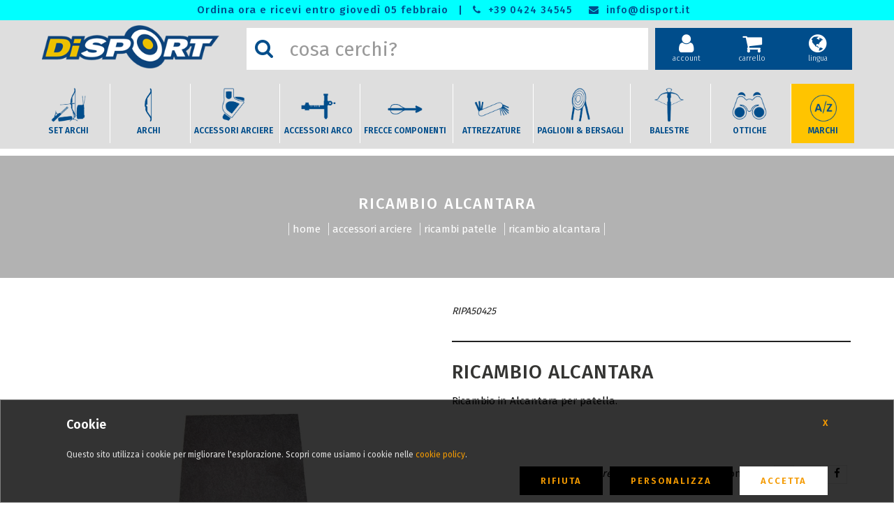

--- FILE ---
content_type: text/html; charset=utf-8
request_url: https://www.disport.it/product/ripa50425/ricambio-alcantara
body_size: 73115
content:
<!doctype html>
<html lang="it">
<head>
    <meta charset="utf-8">
    <meta http-equiv="x-ua-compatible" content="ie=edge">
    <title>RICAMBIO ALCANTARA | DISPORT</title>
    <meta name="description" content="Ricambio in Alcantara per patella. RICAMBIO ALCANTARA Disport, negozio di arceria specializzato nel tiro con l'arco dal 1979. Per i tuoi acquisti di Arco e Frecce, Accessori e Bersagli per il Tiro vieni a trovarci ai confini di Bassano del Grappa, Vicenza oppure ordina ON-LINE e ricevi rapidamente a casa tua.">
    <meta name="viewport" content="width=device-width, initial-scale=1">
	<!-- Google canonical/hreflang -->
	<meta http-equiv="content-language" content="it">
	<link rel="canonical" href="https://www.disport.it/product/ripa50425/ricambio-alcantara" />
	<link rel="alternate" hreflang="it" href="https://www.disport.it/product/ripa50425/ricambio-alcantara" />
	<link rel="alternate" hreflang="en" href="https://www.disport.it/en/product/ripa50425/spiga-replacement-alcantara" />
	<link rel="alternate" hreflang="x-default" href="https://www.disport.it/product/ripa50425/ricambio-alcantara" />
    <!-- Favicon -->
    <link rel="shortcut icon" type="image/png" href="https://www.disport.it/catalog/media/image/favicon.png">
    <!-- Normalize CSS -->
    <link rel="stylesheet" href="https://www.disport.it/catalog/css/normalize.css">
    <!-- Main CSS -->
    <link rel="stylesheet" href="https://www.disport.it/catalog/css/main.css">
    <!-- Bootstrap CSS -->
    <link rel="stylesheet" href="https://www.disport.it/catalog/css/bootstrap.min.css">
    <!-- Font-awesome CSS-->
    <link rel="stylesheet" href="https://www.disport.it/catalog/css/font-awesome.min.css">
    <!-- Owl Caousel CSS -->
    <link rel="stylesheet" href="https://www.disport.it/catalog/css/owl.carousel.min.css">
    <link rel="stylesheet" href="https://www.disport.it/catalog/css/owl.theme.default.min.css">
    <!-- Main Menu CSS-->
    <link rel="stylesheet" href="https://www.disport.it/catalog/css/meanmenu.min.css">
    <!-- Viewbox Js -->
	<link rel="stylesheet" href="https://www.disport.it/catalog/css/viewbox.css" />
    <!-- iCheckbox CSS -->
    <link rel="stylesheet" href="https://www.disport.it/catalog/js/icheck/flat/blue.css">
    <!-- Custom CSS -->
    <link rel="stylesheet" href="https://www.disport.it/catalog/style.css?ver=4.3.8">
	<script> var faq = false; </script>
	<script type="application/ld+json">
	{
		"@context":"http://schema.org",
		"@type":"WebSite",
		"name":"DiSPORT - Dissegna Sports Distribution S.r.l.",
		"alternateName" : "Shop Online DiSPORT", 
		"url":"https://www.disport.it/",
		"potentialAction":{
			"@type":"SearchAction",
			"target":"https://www.disport.it/search/{search_term_string}",
			"query-input":"required name=search_term_string"
		}
	}
	</script>

	<meta property="og:url" content="https://www.disport.it/product/ripa50425/ricambio-alcantara" />
	<meta property="og:type" content="website" />
	<meta property="og:title" content="RICAMBIO ALCANTARA | DISPORT" />
	<meta property="og:image" content="https://www.disport.it/catalog/language0/../media/image/prodotti/zoom/a_50425.jpg" />
	<meta name="twitter:card" content="summary_large_image">
	<meta property="twitter:domain" content="disport.it">
	<meta property="twitter:url" content="https://www.disport.it/product/ripa50425/ricambio-alcantara" />
	<meta name="twitter:title" content="RICAMBIO ALCANTARA | DISPORT" />
	<meta name="twitter:image" content="https://www.disport.it/catalog/language0/../media/image/prodotti/zoom/a_50425.jpg" />
</head>

<body>
	<script>window.dataLayer = window.dataLayer || []; function gtag(){dataLayer.push(arguments);}gtag('consent', 'default', { 'ad_storage': 'denied', 'ad_user_data': 'denied', 'ad_personalization': 'denied', 'analytics_storage': 'denied', 'wait_for_update': 5000});</script><!-- Google tag (gtag.js) --><script async src='https://www.googletagmanager.com/gtag/js?id=G-QKN6G43T8T'></script><script> window.dataLayer = window.dataLayer || []; function gtag(){dataLayer.push(arguments);}  gtag('js', new Date());  gtag('config', 'G-QKN6G43T8T');</script>
    <!-- Preloader Start Here -->
    <div id="preloader"></div>
    <!-- Preloader End Here -->
    <div class="wrapper-area">
        <!--[if lt IE 8]>
            <p class="browserupgrade">You are using an <strong>outdated</strong> browser. Please <a href="http://browsehappy.com/">upgrade your browser</a> to improve your experience.</p>
        <![endif]-->
        <!-- Add your site or application content here -->
        <!-- Header Area Start Here -->
		        <header>
			<div class="header-row-top">
				<div class="header-contact">
					<ul style="background-color: #00FFFF">
						<li>Ordina ora e ricevi entro giovedì 05 febbraio</li>

						<li>|</li>
						<li><i class="fa fa-phone" aria-hidden="true"></i><a href="tel:+39 0424 34545"> +39 0424 34545</a></li>
						<li><i class="fa fa-envelope" aria-hidden="true"></i><a href="mailto:info@disport.it"> info@disport.it</a></li>
					</ul>
					<ul style="background-color: #FFC400"></ul>
				</div>
			</div>			
            <div class="header-area-style1" id="sticker">
                <div class="header-top">
                    <div class="header-top-inner-bottom">
                        <div class="container">
                            <div class="row">
                                <div class="col-lg-3 col-md-3 col-sm-3 col-xs-12">
                                    <div class="logo-area">
                                        <a href="https://www.disport.it/"><img class="img-responsive" src="https://www.disport.it/catalog/language0/../media/image/web/logo/logo.png" alt="DiSPORT"></a>
                                    </div>
                                </div>
                                <div class="col-lg-6 col-md-6 col-sm-6 col-xs-12" id="frmDiv">
									<form id="frmSearch" name="frmSearch" action="https://www.disport.it/search/" method="get" onSubmit="$('#preloader').fadeIn('slow');">
                                    <div class="search-area">
                                        <div class="input-group" id="adv-search">
                                            <div class="input-group-btn">
                                                <div class="btn-group" role="group">
                                                    <button type="submit" class="btn btn-metro-search"><i class="fa fa-search fa-2x" aria-hidden="true"></i></button>
                                                </div>
                                            </div>
                                            <input type="text" name="txt" class="form-control" placeholder="cosa cerchi?" data-search="ProdottiSuper" data-search-result="search1" data-reading="false" autocomplete="off" maxlength="30" />
                                        </div>
										<div id="search1" class="search-super"></div>
                                    </div>
									</form>
                                </div>
                                <div class="col-lg-3 col-md-3 col-sm-3 col-xs-12">
                                    <ul class="header-cart-area">
										<li><a href="https://www.disport.it/checkin" title="Accedi"><i class="fa fa-user" aria-hidden="true"></i><span>account</span></a></li>
									     <li>
										   <div class="cart-area">
												<a href="https://www.disport.it/cart" title="Il tuo pannello"><i class="fa fa-shopping-cart" aria-hidden="true"></i><span>carrello</span></a>
											</div>
										</li>
										<li><a href="#language" class="dropdown-toggle" data-toggle="dropdown" title="scegli la lingua"><i class="fa fa-globe" aria-hidden="true"></i><span>lingua</span></a>
											<ul class="dropdown-menu dropdown-language">
												<li><center><b>SCEGLI LA LINGUA</b></center></li>
												<li><a href="https://www.disport.it/en/product/ripa50425/spiga-replacement-alcantara">English</a></li>
											</ul>
										</li>
                                    </ul>
                                </div>
                            </div>
                        </div>
                    </div>
                </div>
                <div class="header-bottom">
                    <div class="header-top-inner-bottom">
						<div class="container">
                            <div class="row">
                                <div class="col-lg-2 col-md-2 col-sm-2 col-xs-12">
                                    <div class="logo-area">
                                        <a href="https://www.disport.it/"><img class="img-responsive" src="https://www.disport.it/catalog/language0/../media/image/web/logo/logo.png" alt="DiSPORT"></a>
                                    </div>
                                </div>
                                <div class="col-lg-8 col-md-8 col-sm-8 col-xs-12" id="frmDiv">
									<form id="frmSearch1" name="frmSearch" action="https://www.disport.it/search/" method="get" onSubmit="$('#preloader').fadeIn('slow');">
                                    <div class="search-area">
                                        <div class="input-group" id="adv-search">
                                            <div class="input-group-btn">
                                                <div class="btn-group" role="group">
                                                    <button type="submit" class="btn btn-metro-search"><i class="fa fa-search fa-2x" aria-hidden="true"></i></button>
                                                </div>
                                            </div>
                                            <input type="text" name="txt" class="form-control" placeholder="cosa cerchi?" data-search="ProdottiSuper" data-search-result="search2" data-reading="false" autocomplete="off" maxlength="30" />
                                        </div>
										<div id="search2" class="search-super"></div>
                                    </div>
									</form>
                                </div>
                                <div class="col-lg-2 col-md-2 col-sm-2 col-xs-12">
                                    <ul class="header-cart-area">
										<li><a href="https://www.disport.it/checkin" title="Accedi"><i class="fa fa-user" aria-hidden="true"></i><span>account</span></a></li>
									     <li>
										   <div class="cart-area">
												<a href="https://www.disport.it/cart" title="Il tuo carrello"><i class="fa fa-shopping-cart" aria-hidden="true"></i><span>carrello</span></a>
											</div>
										</li>
										<li><a href="#language" class="dropdown-toggle" data-toggle="dropdown" title="scegli la lingua"><i class="fa fa-globe" aria-hidden="true"></i><span>lingua</span></a>
											<ul class="dropdown-menu dropdown-language">
												<li><center><b>SCEGLI LA LINGUA</b></center></li>
												<li><a href="https://www.disport.it/en/product/ripa50425/spiga-replacement-alcantara">English</a></li>
											</ul>
										</li>
                                    </ul>
                                </div>
                            </div>
						</div>
					</div>
                    <div class="header-bottom-inner-bottom">
						 <div class="main-menu-area home2-sticky-area">
							<nav>
								<ul><li><a href="https://www.disport.it/category/sett/sets"><img src="https://www.disport.it/catalog/media/image/aree/sets.png" alt="SET ARCHI">SET ARCHI</a></li><li><a href="https://www.disport.it/shop/24/archi"><img src="https://www.disport.it/catalog/media/image/aree/archi-01.png" alt="ARCHI">ARCHI</a></li><li><a href="https://www.disport.it/shop/26/accessori-arciere"><img src="https://www.disport.it/catalog/media/image/aree/accessori-arciere-01.png" alt="ACCESSORI ARCIERE">ACCESSORI ARCIERE</a></li><li><a href="https://www.disport.it/shop/25/accessori-arco"><img src="https://www.disport.it/catalog/media/image/aree/accessori-arco-01.png" alt="ACCESSORI ARCO">ACCESSORI ARCO</a></li><li><a href="https://www.disport.it/shop/33/frecce-componenti"><img src="https://www.disport.it/catalog/media/image/aree/frecce-01.png" alt="FRECCE COMPONENTI">FRECCE COMPONENTI</a></li><li><a href="https://www.disport.it/shop/28/attrezzature"><img src="https://www.disport.it/catalog/media/image/aree/attrezzature-01.png" alt="ATTREZZATURE">ATTREZZATURE</a></li><li><a href="https://www.disport.it/shop/27/paglioni-bersagli"><img src="https://www.disport.it/catalog/media/image/aree/paglioni-01.png" alt="PAGLIONI & BERSAGLI">PAGLIONI & BERSAGLI</a></li><li><a href="https://www.disport.it/shop/29/balestre"><img src="https://www.disport.it/catalog/media/image/aree/balestre-01.png" alt="BALESTRE">BALESTRE</a></li><li><a href="https://www.disport.it/shop/57/ottiche"><img src="https://www.disport.it/catalog/media/image/aree/ottiche-01.png" alt="OTTICHE">OTTICHE</a></li><li><a href="https://www.disport.it/page/tutti-i-nostri-marchi"><img src="https://www.disport.it/catalog/media/image/aree/marchi-01.png" alt="MARCHI">MARCHI</a></li></ul>

							</nav>
						</div>
					</div>
              </div>
  			</div>
			<!-- Mobile Menu Area Start Here -->
			<div class="mobile-menu-area">
				<div class="container">
					<div class="row">
						<div class="col-lg-5 col-md-5 col-sm-5 col-xs-5">
							<div class="logo-area">
								<a href="https://www.disport.it/"><img class="img-responsive" src="https://www.disport.it/catalog/language0/../media/image/web/logo/logo.png" alt="DiSPORT"></a>
							</div>
						</div>
						<div class="col-lg-7 col-md-7 col-sm-7 col-xs-7">
							<ul class="header-cart-area">
								<li><a href="https://www.disport.it/checkin" title="Accedi"><i class="fa fa-user" aria-hidden="true"></i><span>account</span></a></li>
								 <li>
								   <div class="cart-area">
										<a href="https://www.disport.it/cart" title="Il tuo carrello"><i class="fa fa-shopping-cart" aria-hidden="true"></i><span>carrello</span></a>
									</div>
								</li>
								<li><a href="#language" class="dropdown-toggle" data-toggle="dropdown" title="scegli la lingua"><i class="fa fa-globe" aria-hidden="true"></i><span>lingua</span></a>
									<ul class="dropdown-menu dropdown-language">
										<li><center><b>SCEGLI LA LINGUA</b></center></li>
										<li><a href="https://www.disport.it/en/product/ripa50425/spiga-replacement-alcantara">English</a></li>
									</ul>
								</li>
								<li>
									<div class="mobile-menu">
										<nav id="dropdown" class="mean-container">
											<ul><li class="mean-icons"><a href="https://www.disport.it/category/sett/sets"><img src="https://www.disport.it/catalog/media/image/aree/sets.png" alt="SET ARCHI">SET ARCHI</a></li><li class="mean-icons"><a href="https://www.disport.it/shop/24/archi"><img src="https://www.disport.it/catalog/media/image/aree/archi-01.png" alt="ARCHI">ARCHI</a></li><li class="mean-icons"><a href="https://www.disport.it/shop/26/accessori-arciere"><img src="https://www.disport.it/catalog/media/image/aree/accessori-arciere-01.png" alt="ACCESSORI ARCIERE">ACCESSORI ARCIERE</a></li><li class="mean-icons"><a href="https://www.disport.it/shop/25/accessori-arco"><img src="https://www.disport.it/catalog/media/image/aree/accessori-arco-01.png" alt="ACCESSORI ARCO">ACCESSORI ARCO</a></li><li class="mean-icons"><a href="https://www.disport.it/shop/33/frecce-componenti"><img src="https://www.disport.it/catalog/media/image/aree/frecce-01.png" alt="FRECCE COMPONENTI">FRECCE COMPONENTI</a></li><li class="mean-icons"><a href="https://www.disport.it/shop/28/attrezzature"><img src="https://www.disport.it/catalog/media/image/aree/attrezzature-01.png" alt="ATTREZZATURE">ATTREZZATURE</a></li><li class="mean-icons"><a href="https://www.disport.it/shop/27/paglioni-bersagli"><img src="https://www.disport.it/catalog/media/image/aree/paglioni-01.png" alt="PAGLIONI & BERSAGLI">PAGLIONI & BERSAGLI</a></li><li class="mean-icons"><a href="https://www.disport.it/shop/29/balestre"><img src="https://www.disport.it/catalog/media/image/aree/balestre-01.png" alt="BALESTRE">BALESTRE</a></li><li class="mean-icons"><a href="https://www.disport.it/shop/57/ottiche"><img src="https://www.disport.it/catalog/media/image/aree/ottiche-01.png" alt="OTTICHE">OTTICHE</a></li><li class="mean-icons"><a href="https://www.disport.it/page/tutti-i-nostri-marchi"><img src="https://www.disport.it/catalog/media/image/aree/marchi-01.png" alt="MARCHI">MARCHI</a></li><li style="height:1px"></li>
										<li><a href="https://www.disport.it/checkin">Accedi</a></li>
										                                        <li><a href="https://www.disport.it/checkin/dashboard">IL TUO PANNELLO</a></li>
										<li><a href="https://www.disport.it/orderview">VERIFICA ORDINE</a></li>
										<li><a href="https://www.disport.it/checkin/orders">I TUOI ORDINI</a></li>
										<li><a href="https://www.disport.it/cart/il-tuo-carrello">IL TUO CARRELLO</a></li>
										<li><a href="https://www.disport.it/signin">REGISTRATI</a></li>
										<li><a href="https://www.disport.it/page/chi-siamo">CHI SIAMO</a></li>
										<li><a href="https://www.disport.it/page/contatta-disport">CONTATTA DISPORT</a></li>
										<li><a href="https://www.disport.it/page/seguici-sui-social">SEGUICI SUI SOCIAL</a></li>
										<li><a href="https://www.disport.it/condition">CONDIZIONI DI VENDITA</a></li>
										<li><a href="https://www.disport.it/privacy">PRIVACY & COOKIES</a></li>
										<li><a href="https://www.disport.it/page/servizio-clienti">SERVIZIO CLIENTI</a></li>
										<li><a href="https://www.disport.it/primego">PRIME GO</a></li>
										<li><a href="https://www.disport.it/safety">SAFETY</a></li>
										<li style="height:1px"></li>
										<li><a href="https://www.disport.it/">HOME</a></li></ul>
										</nav>
									</div>
								</li>
							</ul>
						</div>
					</div>
					<div class="row">
						<div class="col-lg-12 col-md-12 col-sm-12 col-xs-12">
							<form id="frmSearch3" name="frmSearch" action="https://www.disport.it/search/" method="get" onSubmit="$('#preloader').fadeIn('slow');">
								<div class="search-area">
									<div class="input-group" id="adv-search">
										<div class="input-group-btn">
											<div class="btn-group" role="group">
												<button type="submit" class="btn btn-metro-search"><i class="fa fa-search fa-2x" aria-hidden="true"></i></button>
											</div>
										</div>
										<input type="text" name="txt" class="form-control" placeholder="cosa cerchi?" data-search="ProdottiSuper" data-search-result="search3" data-reading="false" autocomplete="off" maxlength="30" />
									</div>
									<div id="search3" class="search-super"></div>
								</div>
							</form>
						</div>
					</div>
				</div>
			</div>
			<!-- Mobile Menu Area End Here -->
        </header>
		<div class="top-margin-area"></div>
		<script> 
			var sCanonical = "https://www.disport.it/";
			var sCanonicalUrl = "https://www.disport.it/";
			var sSeoUrl = "product/ripa50425/ricambio-alcantara";
			var _ext_valid = ""; // vedi Product.html per PrimeGo
		</script>

        <!-- Header Area End Here -->
        <!-- Inner Page Category Area Start Here -->
        <div class="inner-page-banner-area" style="background-image:url('https://www.disport.it/catalog/language0/../media/image/testataimg.jpg')">
            <div class="container">
                <div class="row">
                    <div class="col-lg-12 col-md-12 col-sm-12 col-xs-12">
                        <div class="breadcrumb-area">
                            <h1 itemprop="name">RICAMBIO ALCANTARA</h1>
                            <ul itemscope="" itemtype="http://schema.org/BreadcrumbList">
                                <li itemprop="itemListElement" itemscope="" itemtype="http://schema.org/ListItem">
									<a itemtype="http://schema.org/Thing" itemprop="item" href="https://www.disport.it/">Home</a>
									<meta itemprop="position" content="1">
									<meta itemprop="name" content="DISPORT Archery">
								</li>
                                <li itemprop="itemListElement" itemscope="" itemtype="http://schema.org/ListItem">
									<a itemtype="http://schema.org/Thing" itemprop="item" href="https://www.disport.it/shop/26/accessori-arciere">ACCESSORI ARCIERE</a>
									<meta itemprop="position" content="2">
									<meta itemprop="name" content="ACCESSORI ARCIERE">
								</li>
                                <li itemprop="itemListElement" itemscope="" itemtype="http://schema.org/ListItem">
									<a itemtype="http://schema.org/Thing" itemprop="item" href="https://www.disport.it/category/ripa/ricambi-patelle">RICAMBI PATELLE</a>
									<meta itemprop="position" content="3">
									<meta itemprop="name" content="RICAMBI PATELLE">
								</li>
                                <li itemprop="itemListElement" itemscope="" itemtype="http://schema.org/ListItem">
									<a itemtype="http://schema.org/Thing" itemprop="item" href="https://www.disport.it/product/ripa50425/ricambio-alcantara">RICAMBIO ALCANTARA</a>
									<meta itemprop="position" content="4">
									<meta itemprop="name" content="RICAMBIO ALCANTARA">
								</li>
                            </ul>
                        </div>
                    </div>
                </div>
            </div>
        </div>
        <!-- Inner Page Category Area End Here -->
        <!-- Inner Page Product Area Start Here -->
		     
        <div class="product-details2-area">
            <div class="container">
                <div class="row" itemscope itemtype="http://schema.org/Product">
                    <div class="col-lg-6 col-md-6 col-sm-12 col-xs-12">
					    <div class='hot-sale'><div class="show0"><div class='hot-sale-status hot-color-0'></div></div><div class="showFalse"><div class='hot-sale-qta hot-color-qta-False'> </div></div><div class="showFalse"><div class='hot-sale-sped hot-color-sped-False'></div></div></div>
                        <div class="inner-product-details-left">
							<div id="sroll-img-left">
								                                     <div class="tab-content">
                                        <div id="metro-related0" class="tab-pane fade active in">
                                            <a href="https://www.disport.it/catalog/media/image/prodotti/zoom/a_50425.jpg" class="img-gallery" target="_blank"><img class="img-responsive" src="https://www.disport.it/catalog/media/image/prodotti/zoom/a_50425.jpg" alt="RICAMBIO ALCANTARA" title="RICAMBIO ALCANTARA"></a>
                                        </div>
										<div id="metro-related" class="tab-pane  fade in">
                                            <img class="img-responsive" src="https://www.disport.it/catalog/media/image/noimagezoom.png" alt="No Image">
                                        </div>
                                    </div>

								                                    <ul>
                                        <li class="active">
                                            <a aria-expanded="false" data-toggle="tab" href="#metro-related0"><img class="img-responsive" src="https://www.disport.it/catalog/media/image/prodotti/zoom/a_50425.jpg" itemprop="image" alt="RICAMBIO ALCANTARA" title="RICAMBIO ALCANTARA"></a>
                                        </li>
                                    </ul>

								
							</div>
						</div>
					</div>
                    <div class="col-lg-6 col-md-6 col-sm-12 col-xs-12">
                       <div class="inner-product-details-right">
							<div class="product-details-content">						
								<span class="pricedett" id="prodpricedett"><span itemprop="offers" itemscope itemtype="http://schema.org/Offer"><meta itemprop="url" content="https://www.disport.it/product/ripa50425/ricambio-alcantara"><meta itemprop="price" content="4.50" />
								<meta itemprop="priceCurrency" content="EUR" />
								<span class='black'><big id='SPprezzo'>&euro; 4,50</big></span>&nbsp;<time itemprop="priceValidUntil" datetime="2027-12-31"></time><link itemprop="availability" href="http://schema.org/Discontinued" /><meta itemprop="itemCondition" content="NewCondition" /></span></span>
								<p><i itemprop="sku">RIPA50425</i> <a href="https://www.disport.it/brand/spiga/spigarelli" alt="SPIGARELLI"><img src="https://www.disport.it/catalog/media/image/vuoto.gif" style="height:30px; margin-bottom: 3px;" alt="SPIGARELLI"></a><span itemprop="brand" itemtype="https://schema.org/Brand" itemscope><meta itemprop="name" content="SPIGARELLI" /></span>
									<div class="scalapay-widget"><scalapay-widget amount-selectors='["#SPprezzo"]' locale='it' alignment='center' merchant-token='4MGT7MV81'></scalapay-widget></div>
								</p>
								<h2 itemprop="name">RICAMBIO ALCANTARA</h2>
								<div class="product-details-description" itemprop="description"><p>Ricambio in Alcantara per patella.<br /><br /></p></div>
								<div class="product-specifiche"><table><tbody></tbody></table></div>
							</div>
							<div id="div_faq" style="text-align: center">
								<a href="#faqs" style="color: #009FE3"><small>Leggi le domande frequenti</small></a>
								<!-- a href="#" class="btn-shop-now" style="text-align:center; white-space:normal" data-toggle="modal" data-target="#myModalFaq">HAI DOMANDE? CONTATTACI QUI <i class="fa fa-forward" aria-hidden="true"></i></a -->
							</div>
							<ul class="product-details-social" itemprop='aggregateRating' itemscope itemtype='http://schema.org/AggregateRating'>
								<li><a href="#votazioni"><i><span itemprop='reviewCount' class='nascosto'>1</span>1 recensioni</i></a></li>
								<li><span itemprop='ratingValue' class='nascosto'>4</span><span class="starson"><i class="fa fa-star  fa-lg"></i><i class="fa fa-star  fa-lg"></i><i class="fa fa-star  fa-lg"></i><i class="fa fa-star  fa-lg"></i></span><span class="starsoff"><i class="fa fa-star  fa-lg"></i></span></li>
								<li></li>
								<li class="condividi">Condividi:</li>
                                <li><a href="#" data-social="whatsapp"><i aria-hidden="true" class="fa fa-whatsapp"></i></a></li>
                                <li><a href="#" data-social="twitter"><svg xmlns="http://www.w3.org/2000/svg" viewBox="-270 -180 1100 1100" style="margin-bottom: -5px"><path d="M389.2 48h70.6L305.6 224.2 487 464H345L233.7 318.6 106.5 464H35.8L200.7 275.5 26.8 48H172.4L272.9 180.9 389.2 48zM364.4 421.8h39.1L151.1 88h-42L364.4 421.8z"/></svg></a></li>
								<li><a href="#" data-social="facebook"><i aria-hidden="true" class="fa fa-facebook"></i></a></li>
							</ul>
							<div class="product-details-content">
								<div class="clear"><table class="nascondi0">
	<thead>
		<tr >
			<th>PREZZI</th>
			<th width="90"><small>al pezzo</small></th>
		</tr>
	</thead>
	<tbody>
		<tr >
			<td>Prezzo unitario </td>
			<td width="90">€ 4,50</td>
		</tr>
		
	</tbody>
</table>
<!-- div class="nascondi0" id="proddescrdettnote" style="text-align: center; font-size: 13px;line-height: 16px; color: #666;">* Puoi ottenere gli sconti quantit&agrave; anche selezionando diversi articoli nella lista!</div -->
</div>
								<br>
							</div>
							<br /><!-- $Se Qura$ -->
							<div class="product-details-content">
								<div class="clear nascosto0" style="padding-top: 3px; text-align: center"><a href="https://www.disport.it/brand/spiga/spigarelli" alt="SPIGARELLI"  class="btn btn-default" style="font-size: 18px; background-color: #FDC838;"> &#10218; SCOPRI TUTTI I PRODOTTI &#10219;<br /><b>SPIGARELLI</b><br /><img src="https://www.disport.it/catalog/media/image/vuoto.gif" style="height:40px; margin-bottom: 3px;" alt="SPIGARELLI"></a></div>
							</div>
						</div>
					</div>
				</div>
			</div>
			<div id="sroll-img-bottom"></div>
			<div class="product-details-price-area">
				<div class="container">
					<div class="product-details-variante"></div>
					<div class="inner-product-details-prices" data-nrec="0">
	<table id="prodtable">
		<thead>
			<tr>
				<td class="inner-product-details-heading">Codice</td>
				<td class="inner-product-details-heading">Descrizione</td>
				<td class="inner-product-details-heading">Disponibilità</td>
				<td class="inner-product-details-heading">Quantità</td>
				<td class="inner-product-details-heading">PZ./CONF.</td>
				<td class="inner-product-details-heading">Prezzo</td>
			</tr>
		</thead>
		<tbody>
						
			<tr id="shownext" data-page="0" data-pages="0">
				<td colspan="6" style="text-align: center; padding: 10px 0;"><a href="#shownext" class="btn btn-default" data-page="0">MOSTRA DI PIÙ</a></td>
			</tr>

			
			
		</tbody>
	</table>
	<div id="infomore" class="nascosto" style="text-align: center; padding: 10px 0"><div id="loadmoreinfo" data-id=""><a href="#" class="btn btn-default" style="white-space:normal" data-toggle="modal" data-target="#myModal">CONTATTACI PER INFORMAZIONI SULLA DISPONIBILITÀ</a></div></div>
	<table style="table-layout:fixed;"><tbody><tr><td style="text-align: right">TOTALE</td><td><input type="text" size="5" value="€ 0,00" id="GranTotal" name="GranTotal" readonly></td></tr></tbody></table>
</div>           
<br><div style="text-align:center"><button type="button" id="add2basket" class="btn-shop-now"><i aria-hidden="true" class="fa fa-plus"></i> Aggiungi al Carrello</a></button></div>

				</div>
			</div>
		<!-- Product Alternativi Start Here -->
						<div class="product2-area visibile0">
				<div class="container">
					<div class="row">
						<div class="col-lg-12 col-md-12 col-sm-12 col-xs-12">
							<div class="section-title">
								<span class="title-bar-left"></span>
								<h3>USATO</h3>
								<span class="title-bar-right"></span>
							</div>
						</div>
					</div>
					<div class="row">
						
				   </div>
				</div>
			</div>

		<!-- Product Alternativi Start Here -->
			
		<!-- Product Accessori Start Here -->
			
		<!-- Product Recensioni Start Here -->
			
		<!-- Product Recensioni Start Here -->
						<div class="product-details-news visibile0">
				<div class="container">
					<div class="row">
						<div class="col-lg-12 col-md-12 col-sm-12 col-xs-12">
							<div class="section-title">
								<span class="title-bar-left"></span>
								<h3>APPROFONDIMENTI</h3>
								<span class="title-bar-right"></span>
							</div>
						</div>
					</div>
					<div class="row">
						<div class="col-lg-12 col-md-12 col-sm-12 col-xs-12">
							<table class="table table-hover">
								<tbody>
									
								</tbody>
							</table>
						</div>
					</div>
				</div>
			</div>


		<!-- Product Recensioni Start Here -->
			<a name="votazioni"></a>
			<div class="product-details-news visibile1">
				<div class="container">
					<div class="row">
						<div class="col-lg-12 col-md-12 col-sm-12 col-xs-12">
							<div class="section-title">
								<span class="title-bar-left"></span>
								<h3>RECENSIONI</h3>
								<span class="title-bar-right"></span>
							</div>
						</div>
					</div>
					<div class="row">
						<div class="col-lg-12 col-md-12 col-sm-12 col-xs-12">
							<p>Queste recensioni sono state effettuate da clienti con acquisto verificato, volontariamente e senza alcun tipo di incentivo. Le recensioni contenenti un linguaggio ritenuto non idoneo, scorretto oppure offensivo possono essere oscurate.</p>
							<table class="table table-hover">
								<tbody>
									<tr>
										<td width="120">30/11/2021<p class="review"></p></td>
										<td><span class="starson"><i class="fa fa-star  fa-lg"></i><i class="fa fa-star  fa-lg"></i><i class="fa fa-star  fa-lg"></i><i class="fa fa-star  fa-lg"></i></span><span class="starsoff"><i class="fa fa-star  fa-lg"></i></span> CIUCARILLI TEOBALDO<p class="review"></p></td>
									</tr>
								</tbody>
							</table>
						</div>
					</div>
				</div>
			</div>
			<a href="#" id="ApriReview" class="nascosto" data-toggle="modal" data-target="#myModalReview">LEGGI</a>

		<!-- Product Brand News Start Here -->
            <div class="container">
				

			</div>
		</div>
	

        <!-- Inner Page Product Area End Here -->
        <!-- Advantage Area Start Here -->
		        <div class="advantage3-area">
            <div class="container">
                <div class="row">
                    <div class="col-lg-4 col-md-4 col-sm-4 col-xs-12">
                        <div class="advantage-area-box">
                            <div class="advantage-area-box-icon">
                                <a><img src="https://www.disport.it/catalog/media/image/adv-sped.jpg" alt="Spedizioni Veloci"></a>
                            </div>
                            <div class="advantage-area-box-content">
                                <h3><a href="https://www.disport.it/page/servizio-clienti">Spedizioni Veloci</a></h3>
                                <p>A casa tua entro 3/4 giorni<br>dal tuo acquisto</p>
                            </div>
                        </div>
                    </div><div class="col-lg-4 col-md-4 col-sm-4 col-xs-12">
                        <div class="advantage-area-box">
                            <div class="advantage-area-box-icon">
                                <a><img src="https://www.disport.it/catalog/media/image/adv-pag.jpg" alt="Pagamento Sicuro"></a>
                            </div>
                            <div class="advantage-area-box-content">
                                <h3><a href="https://www.disport.it/page/servizio-clienti">Pagamento Sicuro</a></h3>
                                <p>PayPal, Bonifico e Contrassegno<br>Pagamenti in sicurezza</p>
                            </div>
                        </div>
                    </div><div class="col-lg-4 col-md-4 col-sm-4 col-xs-12">
                        <div class="advantage-area-box">
                            <div class="advantage-area-box-icon">
                                <a><img src="https://www.disport.it/catalog/media/image/adv-ass.jpg" alt="Assistenza Clienti"></a>
                            </div>
                            <div class="advantage-area-box-content">
                                <h3><a href="https://www.disport.it/page/servizio-clienti">Assistenza Clienti</a></h3>
                                <p>Chiama 0424 34545<br />WhatsApp 380 7772365</p>
                            </div>
                        </div>
                    </div>
                </div>
            </div>
        </div>

        <!-- Advantage Area End Here -->
        <!-- Brand Area Start Here -->
		<div class="brand-area">
			<div class="container">
				<div class="row">
					<div class="col-lg-12 col-md-12 col-sm-12 col-xs-12">
						<div class="section-title">
							<span class="title-bar-left"></span>
							<h2><a href="https://www.disport.it/page/tutti-i-nostri-marchi">Tutti i marchi (169)</a></h2>
							<span class="title-bar-right"></span>
						</div>
					</div>
				</div>
			</div>
            <div class="container">
				<div class="metro-carousel" data-loop="true" data-items="6" data-margin="30" data-autoplay="true" data-autoplay-timeout="10000" data-smart-speed="2000" data-dots="false" data-nav="true" data-nav-speed="false" data-r-x-small="2" data-r-x-small-nav="true" data-r-x-small-dots="false" data-r-x-medium="3" data-r-x-medium-nav="true" data-r-x-medium-dots="false" data-r-small="4" data-r-small-nav="true" data-r-small-dots="false" data-r-medium="5" data-r-medium-nav="true" data-r-medium-dots="false" data-r-large="6" data-r-large-nav="true" data-r-large-dots="false">
					<div class="brand-area-box">
                        <a href="https://www.disport.it/brand/alpar/alpen-archery"><img src="https://www.disport.it/catalog/media/image/marche/alpen-archery.jpg" alt="ALPEN ARCHERY"></a>
                    </div><div class="brand-area-box">
                        <a href="https://www.disport.it/brand/arrow/arrow-fix"><img src="https://www.disport.it/catalog/media/image/marche/arrowfix.jpg" alt="ARROW FIX"></a>
                    </div><div class="brand-area-box">
                        <a href="https://www.disport.it/brand/avalo/avalon"><img src="https://www.disport.it/catalog/media/image/marche/avalon archery.jpg" alt="AVALON"></a>
                    </div><div class="brand-area-box">
                        <a href="https://www.disport.it/brand/axcel/axcel"><img src="https://www.disport.it/catalog/media/image/marche/axcel archery.jpg" alt="AXCEL"></a>
                    </div><div class="brand-area-box">
                        <a href="https://www.disport.it/brand/bcy/bcy"><img src="https://www.disport.it/catalog/media/image/marche/bcy bowstring.jpg" alt="BCY"></a>
                    </div><div class="brand-area-box">
                        <a href="https://www.disport.it/brand/bear/bear-archery"><img src="https://www.disport.it/catalog/media/image/marche/bear-archery.jpg" alt="BEAR ARCHERY"></a>
                    </div><div class="brand-area-box">
                        <a href="https://www.disport.it/brand/bearp/bearpaw"><img src="https://www.disport.it/catalog/media/image/marche/bearpaw logo.jpg" alt="BEARPAW"></a>
                    </div><div class="brand-area-box">
                        <a href="https://www.disport.it/brand/beart/bear-traditional"><img src="https://www.disport.it/catalog/media/image/marche/bear-traditional-logo.jpg" alt="BEAR TRADITIONAL"></a>
                    </div><div class="brand-area-box">
                        <a href="https://www.disport.it/brand/bearx/bear-x-crossbow"><img src="https://www.disport.it/catalog/media/image/marche/bear-x-crossbow.jpg" alt="BEAR X CROSSBOW"></a>
                    </div><div class="brand-area-box">
                        <a href="https://www.disport.it/brand/beit/beiter"><img src="https://www.disport.it/catalog/media/image/marche/beiter archery.jpg" alt="BEITER"></a>
                    </div><div class="brand-area-box">
                        <a href="https://www.disport.it/brand/bicas/bicaster"><img src="https://www.disport.it/catalog/media/image/marche/bicaster.jpg" alt="BICASTER"></a>
                    </div><div class="brand-area-box">
                        <a href="https://www.disport.it/brand/bowte/bowtech-archery"><img src="https://www.disport.it/catalog/media/image/marche/bowtech archery.jpg" alt="BOWTECH ARCHERY"></a>
                    </div><div class="brand-area-box">
                        <a href="https://www.disport.it/brand/cartl/cartel"><img src="https://www.disport.it/catalog/media/image/slider/cartel-doosung-archery.jpg" alt="CARTEL"></a>
                    </div><div class="brand-area-box">
                        <a href="https://www.disport.it/brand/cbe/c-b-e-archery"><img src="https://www.disport.it/catalog/media/image/marche/cbe archery.jpg" alt="C.B.E. ARCHERY"></a>
                    </div><div class="brand-area-box">
                        <a href="https://www.disport.it/brand/core/core"><img src="https://www.disport.it/catalog/media/image/marche/core archery.jpg" alt="CORE"></a>
                    </div><div class="brand-area-box">
                        <a href="https://www.disport.it/brand/decut/decut"><img src="https://www.disport.it/catalog/media/image/marche/decut archery.jpg" alt="DECUT"></a>
                    </div><div class="brand-area-box">
                        <a href="https://www.disport.it/brand/dispo/disport"><img src="https://www.disport.it/catalog/media/image/marche/DISPO.gif" alt="DISPORT"></a>
                    </div><div class="brand-area-box">
                        <a href="https://www.disport.it/brand/easto/easton-archery"><img src="https://www.disport.it/catalog/media/image/marche/easton arrows.jpg" alt="EASTON ARCHERY"></a>
                    </div><div class="brand-area-box">
                        <a href="https://www.disport.it/brand/elite/elite"><img src="https://www.disport.it/catalog/media/image/marche/elite-archery-logo.jpg" alt="ELITE"></a>
                    </div><div class="brand-area-box">
                        <a href="https://www.disport.it/brand/epic/epic-archery"><img src="https://www.disport.it/catalog/media/image/slider/epic-archery.jpg" alt="EPIC ARCHERY"></a>
                    </div><div class="brand-area-box">
                        <a href="https://www.disport.it/brand/excal/excalibur"><img src="https://www.disport.it/catalog/media/image/marche/excalibur.jpg" alt="EXCALIBUR"></a>
                    </div><div class="brand-area-box">
                        <a href="https://www.disport.it/brand/fivic/fivics-archery"><img src="https://www.disport.it/catalog/media/image/marche/fivics-logo.jpg" alt="FIVICS ARCHERY"></a>
                    </div><div class="brand-area-box">
                        <a href="https://www.disport.it/brand/gas/gas-pro"><img src="https://www.disport.it/catalog/media/image/marche/gas pro.jpg" alt="GAS PRO"></a>
                    </div><div class="brand-area-box">
                        <a href="https://www.disport.it/brand/gillo/gillo"><img src="https://www.disport.it/catalog/media/image/marche/GILLO.gif" alt="GILLO"></a>
                    </div><div class="brand-area-box">
                        <a href="https://www.disport.it/brand/hoyt/hoyt-archery"><img src="https://www.disport.it/catalog/media/image/marche/hoyt archery.jpg" alt="HOYT ARCHERY"></a>
                    </div><div class="brand-area-box">
                        <a href="https://www.disport.it/brand/infit/infitec"><img src="https://www.disport.it/catalog/media/image/slider/infitec-archery.jpg" alt="INFITEC"></a>
                    </div><div class="brand-area-box">
                        <a href="https://www.disport.it/brand/kinet/kinetic"><img src="https://www.disport.it/catalog/media/image/marche/kinetic-logo.jpg" alt="KINETIC"></a>
                    </div><div class="brand-area-box">
                        <a href="https://www.disport.it/brand/mathe/mathews"><img src="https://www.disport.it/catalog/media/image/marche/mathews archery.jpg" alt="MATHEWS"></a>
                    </div><div class="brand-area-box">
                        <a href="https://www.disport.it/brand/mk/mk-korea"><img src="https://www.disport.it/catalog/media/image/marche/mk korea archery.jpg" alt="MK KOREA"></a>
                    </div><div class="brand-area-box">
                        <a href="https://www.disport.it/brand/panda/pandarus"><img src="https://www.disport.it/catalog/media/image/marche/pandarus.jpg" alt="PANDARUS"></a>
                    </div><div class="brand-area-box">
                        <a href="https://www.disport.it/brand/pse/pse-archery"><img src="https://www.disport.it/catalog/media/image/marche/pse archery.jpg" alt="PSE ARCHERY"></a>
                    </div><div class="brand-area-box">
                        <a href="https://www.disport.it/brand/ragim/ragim-archery"><img src="https://www.disport.it/catalog/media/image/marche/ragim archery.jpg" alt="RAGIM ARCHERY"></a>
                    </div><div class="brand-area-box">
                        <a href="https://www.disport.it/brand/ravin/ravin-crossbows"><img src="https://www.disport.it/catalog/media/image/marche/ravin_logo.jpg" alt="RAVIN CROSSBOWS"></a>
                    </div><div class="brand-area-box">
                        <a href="https://www.disport.it/brand/scott/scott"><img src="https://www.disport.it/catalog/media/image/marche/scott archery.jpg" alt="SCOTT"></a>
                    </div><div class="brand-area-box">
                        <a href="https://www.disport.it/brand/shibu/shibuya"><img src="https://www.disport.it/catalog/media/image/marche/shibuya archery.jpg" alt="SHIBUYA"></a>
                    </div><div class="brand-area-box">
                        <a href="https://www.disport.it/brand/speca/specialty-archery"><img src="https://www.disport.it/catalog/media/image/marche/specialty archery.jpg" alt="SPECIALTY ARCHERY"></a>
                    </div><div class="brand-area-box">
                        <a href="https://www.disport.it/brand/stan/stanislawski"><img src="https://www.disport.it/catalog/media/image/marche/stan releases.jpg" alt="STANISLAWSKI"></a>
                    </div><div class="brand-area-box">
                        <a href="https://www.disport.it/brand/tenpo/tenpoint"><img src="https://www.disport.it/catalog/media/image/vuoto.gif" alt="TENPOINT"></a>
                    </div><div class="brand-area-box">
                        <a href="https://www.disport.it/brand/tropy/trophy-ridge"><img src="https://www.disport.it/catalog/media/image/marche/trophy-ridge.jpg" alt="TROPHY RIDGE"></a>
                    </div><div class="brand-area-box">
                        <a href="https://www.disport.it/brand/truba/tru-ball"><img src="https://www.disport.it/catalog/media/image/marche/tru ball releases.jpg" alt="TRU BALL"></a>
                    </div><div class="brand-area-box">
                        <a href="https://www.disport.it/brand/victo/victory"><img src="https://www.disport.it/catalog/media/image/marche/victory archery.jpg" alt="VICTORY"></a>
                    </div><div class="brand-area-box">
                        <a href="https://www.disport.it/brand/vinox/victorinox"><img src="https://www.disport.it/catalog/media/image/marche/victorinox_logo.jpg" alt="VICTORINOX"></a>
                    </div><div class="brand-area-box">
                        <a href="https://www.disport.it/brand/viper/viper-archery"><img src="https://www.disport.it/catalog/media/image/marche/VIPER.gif" alt="VIPER ARCHERY"></a>
                    </div><div class="brand-area-box">
                        <a href="https://www.disport.it/brand/winne/winners-wns"><img src="https://www.disport.it/catalog/media/image/marche/winners.jpg" alt="WINNERS WNS"></a>
                    </div><div class="brand-area-box">
                        <a href="https://www.disport.it/brand/winw/w-w-archery"><img src="https://www.disport.it/catalog/media/image/marche/win win archery.jpg" alt="W&W ARCHERY"></a>
                    </div><div class="brand-area-box">
                        <a href="https://www.disport.it/brand/xleve/x-level"><img src="https://www.disport.it/catalog/media/image/marche/xlevel_logo.jpg" alt="X-LEVEL"></a>
                    </div>
                </div>
           </div>
        </div>			
        <!-- Brand Area End Here -->
        <!-- Footer Area Start Here -->
		        <footer>
            <div class="footer-area">
                <div class="footer-area-top">
                    <div class="container">
                        <div class="row">
                            <div class="col-lg-3 col-md-3 col-sm-6 col-xs-12">
                                <div class="footer-box">
                                    <h3>IL PROFILO</h3>
									                                    <ul class="info-list">
                                        <li><a href="https://www.disport.it/checkin">ACCEDI</a></li>
										<li><a href="https://www.disport.it/checkin/dashboard">IL TUO PANNELLO</a></li>
										<li><a href="https://www.disport.it/orderview">VERIFICA ORDINE</a></li>
										<li><a href="https://www.disport.it/checkin/orders">I TUOI ORDINI</a></li>
										<li><a href="https://www.disport.it/cart/il-tuo-carrello">IL TUO CARRELLO</a></li>
										<li><a href="https://www.disport.it/signin">REGISTRATI</a></li>
										
                                    </ul>

                                </div>
                            </div><div class="col-lg-3 col-md-3 col-sm-6 col-xs-12">
                                <div class="footer-box">
                                    <h3>DISPORT</h3>
									                                    <ul class="info-list">
                                        <li><a href="https://www.disport.it/page/chi-siamo">CHI SIAMO</a></li>
										<li><a href="https://www.disport.it/page/contatta-disport">CONTATTA DISPORT</a></li>
										<li><a href="https://www.disport.it/page/seguici-sui-social">SEGUICI SUI SOCIAL</a></li>
										<li><a href="https://www.disport.it/condition">CONDIZIONI DI VENDITA</a></li>
										<li><a href="https://www.disport.it/privacy">PRIVACY & COOKIES</a></li>
										<li><a href="https://www.disport.it/page/servizio-clienti">SERVIZIO CLIENTI</a></li>
										<li><a href="https://www.disport.it/primego">PRIME GO</a></li>
										<li><a href="https://www.disport.it/safety">SAFETY</a></li>
										
                                    </ul>

                                </div>
                            </div><div class="col-lg-3 col-md-3 col-sm-6 col-xs-12">
                                <div class="footer-box">
                                    <h3>IN EVIDENZA</h3>
									                                    <ul class="info-list">
                                        <li><a href="https://www.disport.it/newentries">NUOVI PRODOTTI</a></li>
										<li><a href="https://www.disport.it/offers">LE NOSTRE OFFERTE</a></li>
										<li><a href="https://www.disport.it/lowprice">NUOVO PREZZO RIBASSATO !!!</a></li>
										<li><a href="https://www.disport.it/page/tutti-i-nostri-marchi">TUTTI I NOSTRI MARCHI</a></li>
										<li><a href="https://www.disport.it/news">NEWS & EVENTI</a></li>
										<li><a href="https://www.disport.it/blogs">IL NOSTRO BLOG</a></li>
										<li><a href="https://www.disport.it/auctions">GARE D'ASTA</a></li>
										
                                    </ul>

                                </div>
                            </div>
                            <div class="col-lg-3 col-md-3 col-sm-6 col-xs-12">
                                <div class="footer-box">
                                    <h3>Seguici sui Social</h3>
                                    <ul class="footer-social">
                                        <li><a href="https://www.instagram.com/disportarchery/"><i class="fa fa-instagram" aria-hidden="true"></i></a></li>
                                        <li><a href="https://twitter.com/DisportArchery"><svg xmlns="http://www.w3.org/2000/svg" viewBox="-250 -180 1000 1000"><path d="M389.2 48h70.6L305.6 224.2 487 464H345L233.7 318.6 106.5 464H35.8L200.7 275.5 26.8 48H172.4L272.9 180.9 389.2 48zM364.4 421.8h39.1L151.1 88h-42L364.4 421.8z"/></svg></a></li>
                                        <li><a href="https://www.facebook.com/disportarchery/"><i class="fa fa-facebook" aria-hidden="true"></i></a></li>
										<li><div class="fb-like" data-href="https://www.facebook.com/disportarchery" data-width="" data-layout="button_count" data-action="like" data-size="large" data-share="false"></div></li>
                                    </ul>
									<a href="https://www.youtube.com/user/DisportArcheryNews" target="_blank" rel="noopener"><img src="https://www.disport.it/catalog/media/image/yt_logo_rgb_light.png" alt="youtube" style="height: 80%; width: 80%; margin: 0 10px;" /></a>
									<br><br>
									
                                    <div class="newsletter-area">
                                        <h3>Iscrizione NewsLetter</h3>
                                        <div class="input-group stylish-input-group">
												<a href="#" data-toggle="modal" data-target="#AddMaillist">
												<input type="email" class="form-control" name="email" placeholder="E-mail . . ." readonly>
												</a>
												<span class="input-group-addon" style="float:right; margin-top:-33px">
                                                    <button type="submit">
                                                        <a href="#" data-toggle="modal" data-target="#AddMaillist"><i class="fa fa-chevron-right" aria-hidden="true"></i></a>
                                                    </button>  
                                                </span>
												<div><small>oppure cancellati <a href="#" data-toggle="modal" data-target="#DelMaillist" style="color: #4267B2">qui</a>.</small></div>
                                        </div>
                                    </div>
                                </div>
                            </div>
                        </div>
                    </div>
                </div>
                <div class="footer-area-bottom">
                    <div class="container">
                        <div class="row">
                            <div class="col-lg-10 col-md-10 col-sm-12 col-xs-12">
                                <p><a href="https://www.dsditaly.com/" target="_blank" style="color:#000;text-decoration:none">Dissegna Sports Distribution S.r.l.</a><br>via Papa Giovanni Paolo II°, 52/53 - 36022 S. Giuseppe di Cassola (VI) - Tel.: +39 0424 34545 - P.Iva: 03584300242</p>
                            </div>
                            <div class="col-lg-2 col-md-2 col-sm-12 col-xs-12">
                                <ul class="payment-method">
                                    <li>
                                        <img src="https://www.disport.it/catalog/media/image/payment-method-sca.png" alt="payment-scalapay">
                                    </li>
                                    <li>
                                        <img src="https://www.disport.it/catalog/media/image/payment-method1.jpg" alt="payment-visa">
                                    </li>
                                    <li>
                                        <img src="https://www.disport.it/catalog/media/image/payment-method3.jpg" alt="payment-paypal">
                                    </li>
                                    <li>
                                        <img src="https://www.disport.it/catalog/media/image/payment-method4.jpg" alt="payment-mastercard">
                                    </li>
                                </ul>
                            </div>
                        </div>
                    </div>
                </div>
            </div>
        </footer>
	<!-- Cookie Message Box Start Here-->
	<div id="divCookie" class="row" style="visibility: visible; display: none;">
        <div class="container">
            <div class="modal-body cookie-info">
				<h4>Cookie<span><a href="#" id="btnCookieClose">X</a></span></h4>
				<p style="color:#ddd">Questo sito utilizza i cookie per migliorare l'esplorazione. Scopri come usiamo i cookie nelle <a href="https://www.disport.it/privacy">cookie policy</a>.</p>
				<a href="#" id="btnCookie" class="btn-services-shop-now" style="float: right; margin: -20px 0 10px;">ACCETTA</a>
				<a href="#" id="btnCookiePers" class="btn-services-shop-now" style="float: right; margin: -20px 10px 10px; background-color:#000">Personalizza</a>
				<a href="#" id="btnCookieNone" class="btn-services-shop-now" style="float: right; margin: -20px 0 10px; background-color: #000;">RIFIUTA</a>
			</div>
			<div class="modal-body cookie-choice">
				<h4>Impostazioni di tracciamento</h4>
				<p style="color:#ddd">Il seguente pannello ti consente di esprimere le tue preferenze di consenso alle tecnologie di tracciamento che adottiamo per offrire le funzionalità e svolgere le attività sotto descritte. Per ottenere ulteriori informazioni in merito all'utilità e al funzionamento di tali strumenti di tracciamento, fai riferimento alla <a href="https://www.disport.it/privacy">cookie policy</a>. Puoi rivedere e modificare le tue scelte in qualsiasi momento.<br /></p>
				<div class="cookie-btn"><a href="#" id="btnCookieNone" class="btn-services-shop-now" style="background-color: #000">RIFIUTA TUTTO</a> <a href="#" id="btnCookieAll" class="btn-services-shop-now">ACCETTA TUTTO</a></div>
				<br style="clear:both">
				<ul>
					<li><h5>Strettamente necessari</h5>
						<a href="#cookie" class="btn-sel" data-value="1" data-status="disabled"><i class="fa fa-toggle-on" aria-hidden="true" style="color: #fff"></i></a> 
						<p style="color:#ddd">Questi strumenti di tracciamento sono strettamente necessari per garantire il funzionamento e la fornitura del servizio che ci hai richiesto e, pertanto, non richiedono il tuo consenso.</p>
					</li>
					<li><h5>Funzionalità semplice</h5>
						<a href="#cookie" class="btn-sel" data-value="2"><i class="fa fa-toggle-off" aria-hidden="true"></i></a> 
						<p style="color:#ddd">Questi strumenti di tracciamento abilitano semplici interazioni e funzionalità che ti permettono di accedere a determinate risorse del nostro servizio e ti consentono di comunicare più facilmente con noi.</p>
					</li>
					<li><h5>Miglioramento esperienze</h5>
						<a href="#cookie" class="btn-sel" data-value="3"><i class="fa fa-toggle-off" aria-hidden="true"></i></a> 
						<p style="color:#ddd">Questi strumenti di tracciamento ci permettono di offrire una user experience personalizzata migliorando la gestione delle impostazioni e consentendo l'interazione con network e piattaforme esterne.</p>
					</li>
				</ul>
				<br />
				<div class="cookie-btn"><a href="#" id="btnCookieSave" class="btn-services-shop-now">SALVA E CONTINUA</a></div>
			</div>
        </div>
	</div>
	<div id="Messaggio" style="display: none;"></div>
    <!-- Modal Dialog Box Start Here-->
	<div id="DelMaillist" class="modal fade" role="dialog">
        <div class="modal-dialog">
            <div class="modal-body">
				<div class="contact-us-page-area">
					<div class="data-dismiss"><b><a href="#" data-dismiss="modal">X</a></b></div>
					<iframe width="100%" height="316" src="about:blank" data-src="https://81beca2d.sibforms.com/serve/[base64]" frameborder="0" scrolling="auto" allowfullscreen style="display: block;margin-left: auto;margin-right: auto;max-width: 100%;"></iframe>
				</div>
            </div>
        </div>
    </div>
    <!-- Modal Dialog Box Start Here-->
	<div id="AddMaillist" class="modal fade" role="dialog">
        <div class="modal-dialog">
            <div class="modal-body">
				<div class="contact-us-page-area">
					<div class="data-dismiss"><b><a href="#" data-dismiss="modal">X</a></b></div>
					<iframe width="100%" height="316" src="about:blank" data-src="https://81beca2d.sibforms.com/serve/[base64]" frameborder="0" scrolling="auto" allowfullscreen style="display: block;margin-left: auto;margin-right: auto;max-width: 100%;"></iframe>
				</div>
            </div>
        </div>
    </div>	
        <!-- Footer Area End Here -->
    </div>
    <!-- Modal Dialog Box Start Here-->
	<div id="myModal" class="modal fade" role="dialog">
        <div class="modal-dialog">
            <div class="modal-body">
				<div class="contact-us-page-area">
					<div  class="data-dismiss"><b><a href="#" data-dismiss="modal">X</a></b></div>
					<p><span style='color:#ffffff;'>Al momento questo articolo, o alcune sue varianti, non è disponibile, ma possiamo verificare in quanto tempo potrà essere nuovamente in stock. Puoi compilare questo modulo per essere aggiornato sulla tempistica di arrivo. Per altre informazioni utlizza il campo note scrivendo le domande per il nostro Staff Tecnico.</span><br type='_moz' /></p>
					<div class="row sfondobianco">
						<div class="contact-form">
							<form id="contact-form">
								<input type="hidden" name="subject" value="DiSPORT: Richiesta disponibilità">
								<fieldset>
									<div class="col-sm-6">
										<div class="form-group">
											<label>Cognome e Nome * </label>
											<input type="text" class="form-control" id="form-name" name="name" required>
										</div>
									</div>
									<div class="col-sm-6">
										<div class="form-group">
											<label>Indirizzo Email * </label>
											<input type="email" class="form-control" id="form-email" name="email" required>
										</div>
									</div>
									<div class="col-sm-12">
										<div class="form-group">
											<label>Prodotto</label>
											<input type="text" class="form-control" id="form-prod" name="prodotto" value="RIPA50425 - RICAMBIO ALCANTARA" readonly>
										</div>
									</div>
									<div class="col-sm-12">
										<div class="form-group">
											<label>Messaggio * </label><textarea class="textarea form-control" id="form-message" name="message" rows="8" cols="20" required>Richiesta Disponibilità Prodotto</textarea>
										</div>
									</div>
									<div class="col-sm-12">
										<input type="checkbox" id="Privacy" name="Privacy" value="Ho letto"  style="float: left;" required><label for="Privacy" style="float: right; width: 91%"> * Dichiaro di aver preso visione dell´<a href='https://www.disport.it/privacy' target='_blank'>Informativa privacy</a> e di aver capito come attuate il trattamento dei dati personali per le finalità ivi indicate e di essere consapevole che posso richiedere la modifica, rettifica, cancellazione e trasferimento dei miei dati secondo le disposizioni indicate nella predetta Informativa.</label>
									</div>
								</fieldset>
								<div class="col-sm-12">
									<div class='form-response'></div>
									<div class="form-group">
										<button type="submit" class="btn-send-message">Invia</button>
									</div>
								</div>
							</form>
						</div>
					</div>
				</div>
            </div>
        </div>
    </div>	
    <!-- Modal Dialog Box End Here-->
	<div id="myModalFaq" class="modal fade" role="dialog">
        <div class="modal-dialog">
            <div class="modal-body">
				<div class="contact-us-page-area">
					<div class="data-dismiss"><b><a href="#" data-dismiss="modal">X</a></b></div>
					<h3>Chiedi informazioni</h3>
					<div class="row sfondobianco">
						<div class="contact-form">
							<form id="faq-form">
								<input type="hidden" name="subject" value="DiSPORT: Domande frequenti">
								<fieldset>
									<div class="col-sm-12">
										<div class="form-group">
											<label>Prodotto</label>
											<input type="text" class="form-control" id="faq-prod" name="prodotto" value="RIPA50425 - RICAMBIO ALCANTARA" readonly>
										</div>
									</div>
									<div class="col-sm-12">
										<div class="form-group">
											<label>Indirizzo Email * </label>
											<input type="email" class="form-control" id="faq-email" name="email" required>
										</div>
									</div>
									<div class="col-sm-12">
										<div class="form-group">
											<label>Richiesta Informazioni * </label><textarea class="textarea form-control" id="faq-message" name="message" rows="8" cols="20" required></textarea>
										</div>
									</div>
									<div class="col-sm-12">
										<input type="checkbox" id="Privacy1" name="Privacy" value="Ho letto"  style="float: left;" required><label for="Privacy1" style="float: right; width: 91%"> * Dichiaro di aver preso visione dell´<a href='https://www.disport.it/privacy' target='_blank'>Informativa privacy</a> e di aver capito come attuate il trattamento dei dati personali per le finalità ivi indicate e di essere consapevole che posso richiedere la modifica, rettifica, cancellazione e trasferimento dei miei dati secondo le disposizioni indicate nella predetta Informativa.</label>
									</div>
								</fieldset>
								<div class="col-sm-12">
									<div class='faq-response form-response'></div>
									<div class="form-group">
										<button type="submit" class="btn-send-message">Invia</button>
									</div>
								</div>
							</form>
						</div>
					</div>
				</div>
            </div>
        </div>
    </div>	
    <!-- Modal Dialog Box End Here-->
    <!-- Modal Dialog Box Start Here-->
	<div id="myModalEmail" class="modal fade" role="dialog">
        <div class="modal-dialog">
            <div class="modal-body">
				<div class="contact-us-page-area">
					<div class="data-dismiss"><b><a href="#" data-dismiss="modal">X</a></b></div>
					<h3>Avisami quando disponibile</h3>
					<div class="row sfondobianco">
						<div class="contact-form">
							<form id="letmeknow-form">
								<input type="hidden" name="subject" value="DiSPORT: Avvisami quando disponibile">
								<fieldset>
									<div class="col-sm-6">
										<div class="form-group">
											<label>Indirizzo Email * </label>
											<input type="email" class="form-control" id="frm-email" name="email" required>
										</div>
									</div>
									<div class="col-sm-12">
										<div class="form-group">
											<label>Prodotto</label>
											<input type="text" class="form-control" id="frm-prod" name="prodotto" value="RIPA50425 - RICAMBIO ALCANTARA" readonly>
										</div>
									</div>
									<div class="col-sm-12">
										<input type="checkbox" id="Privacy2" name="Privacy" value="Ho letto"  style="float: left;" required><label for="Privacy2" style="float: right; width: 91%"> * Dichiaro di aver preso visione dell´<a href='https://www.disport.it/privacy' target='_blank'>Informativa privacy</a> e di aver capito come attuate il trattamento dei dati personali per le finalità ivi indicate e di essere consapevole che posso richiedere la modifica, rettifica, cancellazione e trasferimento dei miei dati secondo le disposizioni indicate nella predetta Informativa.</label>
									</div>
								</fieldset>
								<div class="col-sm-12">
									<div class='frm-response'></div>
									<div class="form-group">
										<button type="submit" class="btn-send-message">Invia</button>
									</div>
								</div>
							</form>
						</div>
					</div>
				</div>
            </div>
        </div>
    </div>	
    <!-- Modal Dialog Box End Here-->
    <!-- Modal Dialog Box Recensioni Start Here-->
	<div id="myModalReview" class="modal fade" role="dialog">
        <div class="modal-dialog-large">
            <div class="modal-body">
				<div class="contact-us-page-area">
					<div class="data-dismiss"><b><a href="#" data-dismiss="modal">X</a></b></div>
					<h3 class="review-title">RECENSIONE</h3>
					<div class="row sfondobianco">
					</div>
				</div>
            </div>
        </div>
    </div>	
    <!-- Modal Dialog Box End Here-->
		<div id="myModalGo" class="modal fade" role="dialog">
        <div class="modal-dialog">
            <div class="modal-body">
				<div class="contact-us-page-area">
					<div class="data-dismiss"><b><a href="#" data-dismiss="modal">X</a></b></div>
					<h3 class="support-title">DiSPORT Prime GO</h3>
					<div class="row sfondobianco">
						<div class="primego primegoadv">
							<img src="https://www.disport.it/catalog/media/image/PrimeGo_img-2024.jpg" alt="DiSport Prime GO" title="DiSport Prime GO">
							<div class="primegoadvtext">
								<p>Spedizioni Express gratuite e 1 ritiro gratuito per i tuoi resi, per un anno, per acquiti superiori a € 39,90, per spedizioni in Italia fino ad un massimo di 30 Kg.</p>
							</div>
							<button type="button" id="btn_accedi" class="btn-send-message">ACCEDI</button><br><br>
						</div>
						<div id="div_accedi" style="display:none">        <!-- Login Registration Page Area Start Here -->
        <div class="login-registration-page-area">
                <div class="row" style="margin: 0">
                    <div class="col-lg-12 col-md-12 col-sm-12 col-xs-12">
                        <div class="login-registration-field" >
                            <h2 class="cart-area-title">ACCEDI</h2>
							<p>Accedi con il tuo indirizzo E-mail e la password che ci hai indicato durante la registrazione</p>
                            <form id="frmLogin" name="frmLogin" action="https://www.disport.it/login" method="POST">
								<input type="hidden" name="redir" value="https://www.disport.it/cart#primego">
								<input type="hidden" name="nologin" value="https://www.disport.it/checkin/checkout">
                                <label>Indirizzo Email *</label>
                                <input type="email" id="user" name="user" placeholder="Indirizzo E-mail" required />
								<div class="user-field-response"></div>
                                <label>Password *</label>
                                <input type="password" id="password" name="password" placeholder="Password" required />
								<div id="frmLogin-response" class="form-response"></div>
                                <br><button class="btn-send-message" type="submit" value="Login">ACCEDI</button>
                                <br><br><a href="https://www.disport.it/lostpwd">Non ricordi la Password?</a>
                                <br><br><a href="https://www.disport.it/signin">Non sei ancora registrato? Registrati qui.</a>
                            </form>
                        </div>
                    </div>
               </div>
        </div>
        <!-- Login Registration Page Area End Here -->
 </div>
					</div>
				</div>
            </div>
        </div>
    </div>	

    <!-- Modal Message Box Start Here-->
	<div class="overlaymsg" id="overlaymsg" style="display:none;"></div>
	<div id="msgbox">
		<div id="msgboxmsg"></div>
		<div class="msgbuttons"><button class="btnannulla" onClick="_msgBox(false)">Annulla</button><button class="btnmsgbox" onClick="_msgBox(true)">Conferma</button></div>
	</div>
    <!-- Modal Message Box End Here-->
    <!-- jquery-->
    <script src="https://www.disport.it/catalog/js/vendor/jquery-2.2.4.min.js" type="text/javascript"></script>
    <!-- Bootstrap js -->
    <script src="https://www.disport.it/catalog/js/bootstrap.min.js" type="text/javascript"></script>
    <!-- Owl Cauosel JS -->
    <script src="https://www.disport.it/catalog/js/owl.carousel.min.js" type="text/javascript"></script>
    <!-- Meanmenu Js -->
    <script src="https://www.disport.it/catalog/js/jquery.meanmenu.min.js" type="text/javascript"></script>
    <!-- Srollup js -->
    <script src="https://www.disport.it/catalog/js/jquery.scrollUp.min.js" type="text/javascript"></script>
    <!-- iCheckbox js -->
    <script src="https://www.disport.it/catalog/js/icheck/icheck.min.js"></script>
    <!-- Validator js -->
    <script src="https://www.disport.it/catalog/js/validator.min.js"></script>
    <!-- Cookies Js -->
	<script src="https://www.disport.it/catalog/js/jquery.cookies.js" type="text/javascript"></script>
    <!-- Viewbox Js -->
	<script type="text/javascript" src="https://www.disport.it/catalog/js/jquery.viewbox.min.js"></script>
    <!-- GoodShare Js -->
	<script type="text/javascript" src="https://www.disport.it/catalog/js/goodshare.min.js"></script>
    <!-- iCheckbox js -->
    <script src="https://www.disport.it/catalog/js/icheck/icheck.min.js"></script>
    <!-- Scalapay Widget js -->
	<script type="module" src="https://cdn.scalapay.com/widget/scalapay-widget-loader.js?version=V5"></script>
    <!-- SeQura js -->
	<!-- script>
	  var sequraConfigParams = { merchant: "disport_sv_it", assetKey: "0ZSOUJKQ17", products: ["pp3"], scriptUri: "https://live.sequracdn.com/assets/sequra-checkout.min.js", decimalSeparator: ",", thousandSeparator: ".", locale: "it", currency: "EUR" };
	  (function(i, s, o, g, r, a, m) {i["SequraConfiguration"] = g;i["SequraOnLoad"] = [];i[r] = {};i[r][a] = function(callback) {i["SequraOnLoad"].push(callback);};(a = s.createElement(o)), (m = s.getElementsByTagName(o)[0]);a.async = 1;a.src = g.scriptUri;m.parentNode.insertBefore(a, m);})(window, document, "script", sequraConfigParams, "Sequra", "onLoad");
	</script -->
	<!-- Custom Js -->
	<script>_ext_valid='';</script>
    <script src="https://www.disport.it/catalog/js/main-it.js?ver=4.3.8" type="text/javascript"></script>
	<script>
	if ('0'=='10') {
		$("tr.nobuy2").removeClass("nobuy2");
		$("#infomore").show();
		$("a[href='#showall']").parent().hide();
	}
	if (($("div[data-nrec=0]").length>0 && '0'=='6') || ($("div[data-nrec=0]").length>0 && $("tr[data-nrec=0]").length==0 )) $("div .product-details-price-area").hide();
	if ("Prod".toLowerCase()=="set" || "Prod".toLowerCase()=="nolo") QtaSet();
	if ("False"=="False" || "0"=="6" || "Prod".toLowerCase()=="usato") $("#div_faq").hide();
	else if (!faq) $("#div_faq a[href='#faqs']").hide(); 
	if ("False"=="False")  $("#prodpricedett").hide(); 
	$("input[type=checkbox]").iCheck({ checkboxClass: 'icheckbox_flat-blue',  radioClass: 'iradio_flat-yellow' });
	</script>
</body>

</html>


--- FILE ---
content_type: application/javascript
request_url: https://www.disport.it/catalog/js/goodshare.min.js
body_size: 3834
content:
/*! GoodShare */
if (Object.assign)
!function(e){function t(o){if(n[o])return n[o].exports;var r=n[o]={i:o,l:!1,exports:{}};return e[o].call(r.exports,r,r.exports,t),r.l=!0,r.exports}var n={};t.m=e,t.c=n,t.d=function(e,n,o){t.o(e,n)||Object.defineProperty(e,n,{configurable:!1,enumerable:!0,get:o})},t.n=function(e){var n=e&&e.__esModule?function(){return e.default}:function(){return e};return t.d(n,"a",n),n},t.o=function(e,t){return Object.prototype.hasOwnProperty.call(e,t)},t.p="",t(t.s=0)}([function(e,t,n){"use strict";n(1);n(2),n(3),n(4),n(5),n(6),n(7),n(8),n(9),n(10),n(11),n(12),n(13),n(14),n(15),n(16),n(17),n(18),n(19),n(20),n(21),n(22),n(23),n(24),n(25),n(26),n(27),n(28),n(29),n(30),n(31),n(32),n(33)},function(e,t,n){"use strict";Object.defineProperty(t,"__esModule",{value:!0}),t.default=void 0;var o=function(){Array.from||(Array.from=function(){var e=Object.prototype.toString,t=function(t){return"function"==typeof t||"[object Function]"===e.call(t)},n=function(e){var t=Number(e);return isNaN(t)?0:0!==t&&isFinite(t)?(t>0?1:-1)*Math.floor(Math.abs(t)):t},o=Math.pow(2,53)-1,r=function(e){var t=n(e);return Math.min(Math.max(t,0),o)};return function(e){var n=this,o=Object(e);if(null==e)throw new TypeError("Array.from requires an array-like object - not null or undefined");var a,i=arguments.length>1?arguments[1]:void 0;if(void 0!==i){if(!t(i))throw new TypeError("Array.from: when provided, the second argument must be a function");arguments.length>2&&(a=arguments[2])}for(var c,u=r(o.length),l=t(n)?Object(new n(u)):new Array(u),d=0;d<u;)c=o[d],l[d]=i?void 0===a?i(c,d):i.call(a,c,d):c,d+=1;return l.length=u,l}}())}();t.default=o},function(e,t,n){"use strict";function o(e){if(Array.isArray(e)){for(var t=0,n=new Array(e.length);t<e.length;t++)n[t]=e[t];return n}return Array.from(e)}function r(e,t){if(!(e instanceof t))throw new TypeError("Cannot call a class as a function")}function a(e,t){for(var n=0;n<t.length;n++){var o=t[n];o.enumerable=o.enumerable||!1,o.configurable=!0,"value"in o&&(o.writable=!0),Object.defineProperty(e,o.key,o)}}function i(e,t,n){return t&&a(e.prototype,t),n&&a(e,n),e}Object.defineProperty(t,"__esModule",{value:!0}),t.vkontakte_counter=t.vkontakte_share=void 0;var c=function(){function e(){var t=arguments.length>0&&void 0!==arguments[0]?arguments[0]:document.location.href,n=arguments.length>1&&void 0!==arguments[1]?arguments[1]:document.title,o=arguments.length>2&&void 0!==arguments[2]?arguments[2]:document.querySelector('link[rel="apple-touch-icon"]');r(this,e),this.url=encodeURIComponent(t),this.title=encodeURIComponent(n),this.image=o?encodeURIComponent(o.href):""}return i(e,[{key:"shareWindow",value:function(){var e=this;o(document.querySelectorAll('[data-social="vkontakte"]')).forEach(function(t){var n=t.dataset.url?encodeURIComponent(t.dataset.url):e.url,o=t.dataset.title?encodeURIComponent(t.dataset.title):e.title,r=t.dataset.image?encodeURIComponent(t.dataset.image):e.image,a="https://vk.com/share.php?url=".concat(n,"&title=").concat(o,"&image=").concat(r);t.addEventListener("click",function(e){return e.preventDefault(),window.open(a,"Share this","width=640,height=480,location=no,toolbar=no,menubar=no")})})}},{key:"getCounter",value:function(){var e=document.createElement("script"),t=document.querySelectorAll('[data-counter="vkontakte"]'),n="https://vk.com/share.php?act=count&index=1&url=".concat(this.url);window.VK=Object.assign({},{Share:{}},window.VK),t.length>0&&(window.VK.Share.count=function(n,r){o(t).forEach(function(e){e.innerHTML=r}),e.parentNode.removeChild(e)},e.src=n,document.body.appendChild(e))}}]),e}(),u=(new c).shareWindow();t.vkontakte_share=u;var l=(new c).getCounter();t.vkontakte_counter=l},function(e,t,n){"use strict";function o(e){if(Array.isArray(e)){for(var t=0,n=new Array(e.length);t<e.length;t++)n[t]=e[t];return n}return Array.from(e)}function r(e,t){if(!(e instanceof t))throw new TypeError("Cannot call a class as a function")}function a(e,t){for(var n=0;n<t.length;n++){var o=t[n];o.enumerable=o.enumerable||!1,o.configurable=!0,"value"in o&&(o.writable=!0),Object.defineProperty(e,o.key,o)}}function i(e,t,n){return t&&a(e.prototype,t),n&&a(e,n),e}Object.defineProperty(t,"__esModule",{value:!0}),t.facebook_counter=t.facebook_share=void 0;var c=function(){function e(){var t=arguments.length>0&&void 0!==arguments[0]?arguments[0]:document.location.href,n=arguments.length>1&&void 0!==arguments[1]?arguments[1]:document.title;r(this,e),this.url=encodeURIComponent(t),this.title=encodeURIComponent(n)}return i(e,[{key:"shareWindow",value:function(){var e=this;o(document.querySelectorAll('[data-social="facebook"]')).forEach(function(t){var n=t.dataset.url?encodeURIComponent(t.dataset.url):e.url,o=t.dataset.title?encodeURIComponent(t.dataset.title):e.title,r="https://facebook.com/sharer/sharer.php?u=".concat(n,"&t=").concat(o);t.addEventListener("click",function(e){return e.preventDefault(),window.open(r,"Share this","width=640,height=480,location=no,toolbar=no,menubar=no")})})}},{key:"getCounter",value:function(){var e=document.createElement("script"),t=("goodshare_"+Math.random()).replace(".",""),n=document.querySelectorAll('[data-counter="facebook"]'),r="https://graph.facebook.com/?id=".concat(this.url,"&callback=").concat(t);n.length>0&&(window[t]=function(t){o(n).forEach(function(e){e.innerHTML=t.share?t.share.share_count:0}),e.parentNode.removeChild(e)},e.src=r,document.body.appendChild(e))}}]),e}(),u=(new c).shareWindow();t.facebook_share=u;var l=(new c).getCounter();t.facebook_counter=l},function(e,t,n){"use strict";function o(e){if(Array.isArray(e)){for(var t=0,n=new Array(e.length);t<e.length;t++)n[t]=e[t];return n}return Array.from(e)}function r(e,t){if(!(e instanceof t))throw new TypeError("Cannot call a class as a function")}function a(e,t){for(var n=0;n<t.length;n++){var o=t[n];o.enumerable=o.enumerable||!1,o.configurable=!0,"value"in o&&(o.writable=!0),Object.defineProperty(e,o.key,o)}}function i(e,t,n){return t&&a(e.prototype,t),n&&a(e,n),e}Object.defineProperty(t,"__esModule",{value:!0}),t.odnoklassniki_counter=t.odnoklassniki_share=void 0;var c=function(){function e(){var t=arguments.length>0&&void 0!==arguments[0]?arguments[0]:document.location.href,n=arguments.length>1&&void 0!==arguments[1]?arguments[1]:document.title;r(this,e),this.url=encodeURIComponent(t),this.title=encodeURIComponent(n)}return i(e,[{key:"shareWindow",value:function(){var e=this;o(document.querySelectorAll('[data-social="odnoklassniki"]')).forEach(function(t){var n=t.dataset.url?encodeURIComponent(t.dataset.url):e.url,o=t.dataset.title?encodeURIComponent(t.dataset.title):e.title,r="https://www.odnoklassniki.ru/dk?st.cmd=addShare&st.s=1&st._surl=".concat(n,"&st.comments=").concat(o);t.addEventListener("click",function(e){return e.preventDefault(),window.open(r,"Share this","width=640,height=480,location=no,toolbar=no,menubar=no")})})}},{key:"getCounter",value:function(){var e=document.createElement("script"),t=document.querySelectorAll('[data-counter="odnoklassniki"]'),n="https://connect.ok.ru/dk?st.cmd=extLike&uid=1&ref=".concat(this.url);window.ODKL={},t.length>0&&(window.ODKL.updateCount=function(n,r){o(t).forEach(function(e){e.innerHTML=r}),e.parentNode.removeChild(e)},e.src=n,document.body.appendChild(e))}}]),e}(),u=(new c).shareWindow();t.odnoklassniki_share=u;var l=(new c).getCounter();t.odnoklassniki_counter=l},function(e,t,n){"use strict";function o(e){if(Array.isArray(e)){for(var t=0,n=new Array(e.length);t<e.length;t++)n[t]=e[t];return n}return Array.from(e)}function r(e,t){if(!(e instanceof t))throw new TypeError("Cannot call a class as a function")}function a(e,t){for(var n=0;n<t.length;n++){var o=t[n];o.enumerable=o.enumerable||!1,o.configurable=!0,"value"in o&&(o.writable=!0),Object.defineProperty(e,o.key,o)}}function i(e,t,n){return t&&a(e.prototype,t),n&&a(e,n),e}Object.defineProperty(t,"__esModule",{value:!0}),t.moimir_counter=t.moimir_share=void 0;var c=function(){function e(){var t=arguments.length>0&&void 0!==arguments[0]?arguments[0]:document.location.href,n=arguments.length>1&&void 0!==arguments[1]?arguments[1]:document.title,o=arguments.length>2&&void 0!==arguments[2]?arguments[2]:document.querySelector('meta[name="description"]'),a=arguments.length>3&&void 0!==arguments[3]?arguments[3]:document.querySelector('link[rel="apple-touch-icon"]');r(this,e),this.url=encodeURIComponent(t),this.title=encodeURIComponent(n),this.description=o?encodeURIComponent(o.content):"",this.image=a?encodeURIComponent(a.href):""}return i(e,[{key:"shareWindow",value:function(){var e=this;o(document.querySelectorAll('[data-social="moimir"]')).forEach(function(t){var n=t.dataset.url?encodeURIComponent(t.dataset.url):e.url,o=t.dataset.title?encodeURIComponent(t.dataset.title):e.title,r=t.dataset.description?encodeURIComponent(t.dataset.description):e.description,a=t.dataset.image?encodeURIComponent(t.dataset.image):e.image,i="https://connect.mail.ru/share?url=".concat(n,"&title=").concat(o,"&description=").concat(r,"&imageurl=").concat(a);t.addEventListener("click",function(e){return e.preventDefault(),window.open(i,"Share this","width=640,height=480,location=no,toolbar=no,menubar=no")})})}},{key:"getCounter",value:function(){var e=document.createElement("script"),t=encodeURIComponent(this.url.replace(/^.*?:\/\//,"")),n=("goodshare_"+Math.random()).replace(".",""),r=document.querySelectorAll('[data-counter="moimir"]'),a="https://appsmail.ru/share/count/"+t+"?callback="+n;r.length>0&&(window[n]=function(t){o(r).forEach(function(e){e.innerHTML=t.share_mm}),e.parentNode.removeChild(e)},e.src=a,document.body.appendChild(e))}}]),e}(),u=(new c).shareWindow();t.moimir_share=u;var l=(new c).getCounter();t.moimir_counter=l},function(e,t,n){"use strict";function o(e){if(Array.isArray(e)){for(var t=0,n=new Array(e.length);t<e.length;t++)n[t]=e[t];return n}return Array.from(e)}function r(e,t){if(!(e instanceof t))throw new TypeError("Cannot call a class as a function")}function a(e,t){for(var n=0;n<t.length;n++){var o=t[n];o.enumerable=o.enumerable||!1,o.configurable=!0,"value"in o&&(o.writable=!0),Object.defineProperty(e,o.key,o)}}function i(e,t,n){return t&&a(e.prototype,t),n&&a(e,n),e}Object.defineProperty(t,"__esModule",{value:!0}),t.linkedin_counter=t.linkedin_share=void 0;var c=function(){function e(){var t=arguments.length>0&&void 0!==arguments[0]?arguments[0]:document.location.href,n=arguments.length>1&&void 0!==arguments[1]?arguments[1]:document.title,o=arguments.length>2&&void 0!==arguments[2]?arguments[2]:document.querySelector('meta[name="description"]');r(this,e),this.url=encodeURIComponent(t),this.title=encodeURIComponent(n),this.description=o?encodeURIComponent(o.content):""}return i(e,[{key:"shareWindow",value:function(){var e=this;o(document.querySelectorAll('[data-social="linkedin"]')).forEach(function(t){var n=t.dataset.url?encodeURIComponent(t.dataset.url):e.url,o=t.dataset.title?encodeURIComponent(t.dataset.title):e.title,r=t.dataset.description?encodeURIComponent(t.dataset.description):e.description,a="https://www.linkedin.com/shareArticle?url=".concat(n,"&text=").concat(o,"&summary=").concat(r,"&mini=true");t.addEventListener("click",function(e){return e.preventDefault(),window.open(a,"Share this","width=640,height=480,location=no,toolbar=no,menubar=no")})})}},{key:"getCounter",value:function(){var e=document.createElement("script"),t=("goodshare_"+Math.random()).replace(".",""),n=document.querySelectorAll('[data-counter="linkedin"]'),r="https://www.linkedin.com/countserv/count/share?url=".concat(this.url,"&callback=").concat(t);n.length>0&&(window[t]=function(t){o(n).forEach(function(e){e.innerHTML=t.count}),e.parentNode.removeChild(e)},e.src=r,document.body.appendChild(e))}}]),e}(),u=(new c).shareWindow();t.linkedin_share=u;var l=(new c).getCounter();t.linkedin_counter=l},function(e,t,n){"use strict";function o(e){if(Array.isArray(e)){for(var t=0,n=new Array(e.length);t<e.length;t++)n[t]=e[t];return n}return Array.from(e)}function r(e,t){if(!(e instanceof t))throw new TypeError("Cannot call a class as a function")}function a(e,t){for(var n=0;n<t.length;n++){var o=t[n];o.enumerable=o.enumerable||!1,o.configurable=!0,"value"in o&&(o.writable=!0),Object.defineProperty(e,o.key,o)}}function i(e,t,n){return t&&a(e.prototype,t),n&&a(e,n),e}Object.defineProperty(t,"__esModule",{value:!0}),t.tumblr_counter=t.tumblr_share=void 0;var c=function(){function e(){var t=arguments.length>0&&void 0!==arguments[0]?arguments[0]:document.location.href,n=arguments.length>1&&void 0!==arguments[1]?arguments[1]:document.title,o=arguments.length>2&&void 0!==arguments[2]?arguments[2]:document.querySelector('meta[name="description"]');r(this,e),this.url=encodeURIComponent(t),this.title=encodeURIComponent(n),this.description=o?encodeURIComponent(o.content):""}return i(e,[{key:"shareWindow",value:function(){var e=this;o(document.querySelectorAll('[data-social="tumblr"]')).forEach(function(t){var n=t.dataset.url?encodeURIComponent(t.dataset.url):e.url,o=t.dataset.title?encodeURIComponent(t.dataset.title):e.title,r=t.dataset.description?encodeURIComponent(t.dataset.description):e.description,a="https://www.tumblr.com/widgets/share/tool?canonicalUrl=".concat(n,"&title=").concat(o,"&caption=").concat(r,"&posttype=link");t.addEventListener("click",function(e){return e.preventDefault(),window.open(a,"Share this","width=640,height=480,location=no,toolbar=no,menubar=no")})})}},{key:"getCounter",value:function(){var e=document.createElement("script"),t=("goodshare_"+Math.random()).replace(".",""),n=document.querySelectorAll('[data-counter="tumblr"]'),r="https://api.tumblr.com/v2/share/stats?url=".concat(this.url,"&callback=").concat(t);n.length>0&&(window[t]=function(t){o(n).forEach(function(e){e.innerHTML=t.response.note_count}),e.parentNode.removeChild(e)},e.src=r,document.body.appendChild(e))}}]),e}(),u=(new c).shareWindow();t.tumblr_share=u;var l=(new c).getCounter();t.tumblr_counter=l},function(e,t,n){"use strict";function o(e){if(Array.isArray(e)){for(var t=0,n=new Array(e.length);t<e.length;t++)n[t]=e[t];return n}return Array.from(e)}function r(e,t){if(!(e instanceof t))throw new TypeError("Cannot call a class as a function")}function a(e,t){for(var n=0;n<t.length;n++){var o=t[n];o.enumerable=o.enumerable||!1,o.configurable=!0,"value"in o&&(o.writable=!0),Object.defineProperty(e,o.key,o)}}function i(e,t,n){return t&&a(e.prototype,t),n&&a(e,n),e}Object.defineProperty(t,"__esModule",{value:!0}),t.pinterest_counter=t.pinterest_share=void 0;var c=function(){function e(){var t=arguments.length>0&&void 0!==arguments[0]?arguments[0]:document.location.href,n=arguments.length>1&&void 0!==arguments[1]?arguments[1]:document.querySelector('meta[name="description"]'),o=arguments.length>2&&void 0!==arguments[2]?arguments[2]:document.querySelector('link[rel="apple-touch-icon"]');r(this,e),this.url=encodeURIComponent(t),this.description=n?encodeURIComponent(n.content):"",this.image=o?encodeURIComponent(o.href):""}return i(e,[{key:"shareWindow",value:function(){var e=this;o(document.querySelectorAll('[data-social="pinterest"]')).forEach(function(t){var n=t.dataset.url?encodeURIComponent(t.dataset.url):e.url,o=t.dataset.description?encodeURIComponent(t.dataset.description):e.description,r=t.dataset.image?encodeURIComponent(t.dataset.image):e.image,a="https://www.pinterest.com/pin/create/button/?url=".concat(n,"&description=").concat(o,"&media=").concat(r);t.addEventListener("click",function(e){return e.preventDefault(),window.open(a,"Share this","width=640,height=480,location=no,toolbar=no,menubar=no")})})}},{key:"getCounter",value:function(){var e=document.createElement("script"),t=("goodshare_"+Math.random()).replace(".",""),n=document.querySelectorAll('[data-counter="pinterest"]'),r="https://api.pinterest.com/v1/urls/count.json?url=".concat(this.url,"&callback=").concat(t);n.length>0&&(window[t]=function(t){o(n).forEach(function(e){e.innerHTML=t.length>0?t.count:0}),e.parentNode.removeChild(e)},e.src=r,document.body.appendChild(e))}}]),e}(),u=(new c).shareWindow();t.pinterest_share=u;var l=(new c).getCounter();t.pinterest_counter=l},function(e,t,n){"use strict";function o(e){if(Array.isArray(e)){for(var t=0,n=new Array(e.length);t<e.length;t++)n[t]=e[t];return n}return Array.from(e)}function r(e,t){if(!(e instanceof t))throw new TypeError("Cannot call a class as a function")}function a(e,t){for(var n=0;n<t.length;n++){var o=t[n];o.enumerable=o.enumerable||!1,o.configurable=!0,"value"in o&&(o.writable=!0),Object.defineProperty(e,o.key,o)}}function i(e,t,n){return t&&a(e.prototype,t),n&&a(e,n),e}Object.defineProperty(t,"__esModule",{value:!0}),t.surfingbird_counter=t.surfingbird_share=void 0;var c=function(){function e(){var t=arguments.length>0&&void 0!==arguments[0]?arguments[0]:document.location.href,n=arguments.length>1&&void 0!==arguments[1]?arguments[1]:document.title,o=arguments.length>2&&void 0!==arguments[2]?arguments[2]:document.querySelector('meta[name="description"]');r(this,e),this.url=encodeURIComponent(t),this.title=encodeURIComponent(n),this.description=o?encodeURIComponent(o.content):""}return i(e,[{key:"shareWindow",value:function(){var e=this;o(document.querySelectorAll('[data-social="surfingbird"]')).forEach(function(t){var n=t.dataset.url?encodeURIComponent(t.dataset.url):e.url,o=t.dataset.title?encodeURIComponent(t.dataset.title):e.title,r=t.dataset.description?encodeURIComponent(t.dataset.description):e.description,a="https://surfingbird.ru/share?url=".concat(n,"&title=").concat(o,"&description=").concat(r);t.addEventListener("click",function(e){return e.preventDefault(),window.open(a,"Share this","width=640,height=480,location=no,toolbar=no,menubar=no")})})}},{key:"getCounter",value:function(){var e=document.createElement("script"),t=("goodshare_"+Math.random()).replace(".",""),n=document.querySelectorAll('[data-counter="surfingbird"]'),r="https://query.yahooapis.com/v1/public/yql?q="+encodeURIComponent('select * from html where url="https://surfingbird.ru/button?url='+this.url+'" and xpath="*"')+"&callback="+t;n.length>0&&(window[t]=function(t){o(n).forEach(function(e){e.innerHTML=t.results.length>0?t.results[0].match(/span class="stats-num">(\d+)</)[1]/1:0}),e.parentNode.removeChild(e)},e.src=r,document.body.appendChild(e))}}]),e}(),u=(new c).shareWindow();t.surfingbird_share=u;var l=(new c).getCounter();t.surfingbird_counter=l},function(e,t,n){"use strict";function o(e){if(Array.isArray(e)){for(var t=0,n=new Array(e.length);t<e.length;t++)n[t]=e[t];return n}return Array.from(e)}function r(e,t){if(!(e instanceof t))throw new TypeError("Cannot call a class as a function")}function a(e,t){for(var n=0;n<t.length;n++){var o=t[n];o.enumerable=o.enumerable||!1,o.configurable=!0,"value"in o&&(o.writable=!0),Object.defineProperty(e,o.key,o)}}function i(e,t,n){return t&&a(e.prototype,t),n&&a(e,n),e}Object.defineProperty(t,"__esModule",{value:!0}),t.reddit_counter=t.reddit_share=void 0;var c=function(){function e(){var t=arguments.length>0&&void 0!==arguments[0]?arguments[0]:document.location.href,n=arguments.length>1&&void 0!==arguments[1]?arguments[1]:document.title;r(this,e),this.url=encodeURIComponent(t),this.title=encodeURIComponent(n)}return i(e,[{key:"shareWindow",value:function(){var e=this;o(document.querySelectorAll('[data-social="reddit"]')).forEach(function(t){var n=t.dataset.url?encodeURIComponent(t.dataset.url):e.url,o=t.dataset.title?encodeURIComponent(t.dataset.title):e.title,r="https://reddit.com/submit?url=".concat(n,"&title=").concat(o);t.addEventListener("click",function(e){return e.preventDefault(),window.open(r,"Share this","width=640,height=480,location=no,toolbar=no,menubar=no")})})}},{key:"getCounter",value:function(){var e=document.createElement("script"),t=("goodshare_"+Math.random()).replace(".",""),n=document.querySelectorAll('[data-counter="reddit"]'),r="https://www.reddit.com/api/info.json?url=".concat(this.url,"&callback=").concat(t);n.length>0&&(window[t]=function(t){o(n).forEach(function(e){if(t.data.children.length>0){for(var n=0,o=0;o<t.data.children.length;o++)n+=t.data.children[o].data.score;e.innerHTML=n}else e.innerHTML=0}),e.parentNode.removeChild(e)},e.src=r,document.body.appendChild(e))}}]),e}(),u=(new c).shareWindow();t.reddit_share=u;var l=(new c).getCounter();t.reddit_counter=l},function(e,t,n){"use strict";function o(e){if(Array.isArray(e)){for(var t=0,n=new Array(e.length);t<e.length;t++)n[t]=e[t];return n}return Array.from(e)}function r(e,t){if(!(e instanceof t))throw new TypeError("Cannot call a class as a function")}function a(e,t){for(var n=0;n<t.length;n++){var o=t[n];o.enumerable=o.enumerable||!1,o.configurable=!0,"value"in o&&(o.writable=!0),Object.defineProperty(e,o.key,o)}}function i(e,t,n){return t&&a(e.prototype,t),n&&a(e,n),e}Object.defineProperty(t,"__esModule",{value:!0}),t.buffer_counter=t.buffer_share=void 0;var c=function(){function e(){var t=arguments.length>0&&void 0!==arguments[0]?arguments[0]:document.location.href,n=arguments.length>1&&void 0!==arguments[1]?arguments[1]:document.title;r(this,e),this.url=encodeURIComponent(t),this.title=encodeURIComponent(n)}return i(e,[{key:"shareWindow",value:function(){var e=this;o(document.querySelectorAll('[data-social="buffer"]')).forEach(function(t){var n=t.dataset.url?encodeURIComponent(t.dataset.url):e.url,o=t.dataset.title?encodeURIComponent(t.dataset.title):e.title,r="https://buffer.com/add?url=".concat(n,"&text=").concat(o);t.addEventListener("click",function(e){return e.preventDefault(),window.open(r,"Share this","width=640,height=480,location=no,toolbar=no,menubar=no")})})}},{key:"getCounter",value:function(){var e=document.createElement("script"),t=("goodshare_"+Math.random()).replace(".",""),n=document.querySelectorAll('[data-counter="buffer"]'),r="https://api.bufferapp.com/1/links/shares.json?url=".concat(this.url,"&callback=").concat(t);n.length>0&&(window[t]=function(t){o(n).forEach(function(e){e.innerHTML=t?t.shares:0}),e.parentNode.removeChild(e)},e.src=r,document.body.appendChild(e))}}]),e}(),u=(new c).shareWindow();t.buffer_share=u;var l=(new c).getCounter();t.buffer_counter=l},function(e,t,n){"use strict";function o(e){if(Array.isArray(e)){for(var t=0,n=new Array(e.length);t<e.length;t++)n[t]=e[t];return n}return Array.from(e)}function r(e,t){if(!(e instanceof t))throw new TypeError("Cannot call a class as a function")}function a(e,t){for(var n=0;n<t.length;n++){var o=t[n];o.enumerable=o.enumerable||!1,o.configurable=!0,"value"in o&&(o.writable=!0),Object.defineProperty(e,o.key,o)}}function i(e,t,n){return t&&a(e.prototype,t),n&&a(e,n),e}Object.defineProperty(t,"__esModule",{value:!0}),t.stumbleupon_counter=t.stumbleupon_share=void 0;var c=function(){function e(){var t=arguments.length>0&&void 0!==arguments[0]?arguments[0]:document.location.href,n=arguments.length>1&&void 0!==arguments[1]?arguments[1]:document.title;r(this,e),this.url=encodeURIComponent(t),this.title=encodeURIComponent(n)}return i(e,[{key:"shareWindow",value:function(){var e=this;o(document.querySelectorAll('[data-social="stumbleupon"]')).forEach(function(t){var n=t.dataset.url?encodeURIComponent(t.dataset.url):e.url,o=t.dataset.title?encodeURIComponent(t.dataset.title):e.title,r="https://stumbleupon.com/submit?url=".concat(n,"&title=").concat(o);t.addEventListener("click",function(e){return e.preventDefault(),window.open(r,"Share this","width=640,height=480,location=no,toolbar=no,menubar=no")})})}},{key:"getCounter",value:function(){var e=document.createElement("script"),t=("goodshare_"+Math.random()).replace(".",""),n=document.querySelectorAll('[data-counter="stumbleupon"]'),r="https://query.yahooapis.com/v1/public/yql?q="+encodeURIComponent('select * from html where url="http://www.stumbleupon.com/services/1.01/badge.getinfo?url='+this.url+'" and xpath="*"')+"&callback="+t;n.length>0&&(window[t]=function(t){o(n).forEach(function(e){t.results[0]?e.innerHTML=null!==t.results[0].match(/"views":(\d+),/)?t.results[0].match(/"views":(\d+),/)[1]/1:0:e.innerHTML=0}),e.parentNode.removeChild(e)},e.src=r,document.body.appendChild(e))}}]),e}(),u=(new c).shareWindow();t.stumbleupon_share=u;var l=(new c).getCounter();t.stumbleupon_counter=l},function(e,t,n){"use strict";function o(e){if(Array.isArray(e)){for(var t=0,n=new Array(e.length);t<e.length;t++)n[t]=e[t];return n}return Array.from(e)}function r(e,t){if(!(e instanceof t))throw new TypeError("Cannot call a class as a function")}function a(e,t){for(var n=0;n<t.length;n++){var o=t[n];o.enumerable=o.enumerable||!1,o.configurable=!0,"value"in o&&(o.writable=!0),Object.defineProperty(e,o.key,o)}}function i(e,t,n){return t&&a(e.prototype,t),n&&a(e,n),e}Object.defineProperty(t,"__esModule",{value:!0}),t.pocket_counter=t.pocket_share=void 0;var c=function(){function e(){var t=arguments.length>0&&void 0!==arguments[0]?arguments[0]:document.location.href,n=arguments.length>1&&void 0!==arguments[1]?arguments[1]:document.title;r(this,e),this.url=encodeURIComponent(t),this.title=encodeURIComponent(n)}return i(e,[{key:"shareWindow",value:function(){var e=this;o(document.querySelectorAll('[data-social="pocket"]')).forEach(function(t){var n=t.dataset.url?encodeURIComponent(t.dataset.url):e.url,o=t.dataset.title?encodeURIComponent(t.dataset.title):e.title,r="https://getpocket.com/save?url=".concat(n,"&title=").concat(o);t.addEventListener("click",function(e){return e.preventDefault(),window.open(r,"Share this","width=640,height=480,location=no,toolbar=no,menubar=no")})})}},{key:"getCounter",value:function(){var e=document.createElement("script"),t=("goodshare_"+Math.random()).replace(".",""),n=document.querySelectorAll('[data-counter="pocket"]'),r="https://query.yahooapis.com/v1/public/yql?q="+encodeURIComponent('select * from html where url="https://widgets.getpocket.com/v1/button?label=pocket&count=vertical&v=1&url='+this.url+"&src="+this.url+'" and xpath="*"')+"&callback="+t;n.length>0&&(window[t]=function(t){o(n).forEach(function(e){e.innerHTML=t.results.length>0?t.results[0].match(/em id="cnt">(\d+)</)[1]/1:0}),e.parentNode.removeChild(e)},e.src=r,document.body.appendChild(e))}}]),e}(),u=(new c).shareWindow();t.pocket_share=u;var l=(new c).getCounter();t.pocket_counter=l},function(e,t,n){"use strict";function o(e){if(Array.isArray(e)){for(var t=0,n=new Array(e.length);t<e.length;t++)n[t]=e[t];return n}return Array.from(e)}function r(e,t){if(!(e instanceof t))throw new TypeError("Cannot call a class as a function")}function a(e,t){for(var n=0;n<t.length;n++){var o=t[n];o.enumerable=o.enumerable||!1,o.configurable=!0,"value"in o&&(o.writable=!0),Object.defineProperty(e,o.key,o)}}function i(e,t,n){return t&&a(e.prototype,t),n&&a(e,n),e}Object.defineProperty(t,"__esModule",{value:!0}),t.xing_counter=t.xing_share=void 0;var c=function(){function e(){var t=arguments.length>0&&void 0!==arguments[0]?arguments[0]:document.location.href;r(this,e),this.url=encodeURIComponent(t)}return i(e,[{key:"shareWindow",value:function(){var e=this;o(document.querySelectorAll('[data-social="xing"]')).forEach(function(t){var n=t.dataset.url?encodeURIComponent(t.dataset.url):e.url,o="https://www.xing.com/spi/shares/new?url=".concat(n);t.addEventListener("click",function(e){return e.preventDefault(),window.open(o,"Share this","width=640,height=480,location=no,toolbar=no,menubar=no")})})}},{key:"getCounter",value:function(){var e=document.createElement("script"),t=("goodshare_"+Math.random()).replace(".",""),n=document.querySelectorAll('[data-counter="xing"]'),r="https://query.yahooapis.com/v1/public/yql?q="+encodeURIComponent('select * from html where url="https://www.xing-share.com/app/share?op=get_share_button;counter=top;url='+this.url+'" and xpath="*"')+"&callback="+t;n.length>0&&(window[t]=function(t){o(n).forEach(function(e){e.innerHTML=t.results.length>0?t.results[0].match(/span class="xing-count top">(\d+)</)[1]/1:0}),e.parentNode.removeChild(e)},e.src=r,document.body.appendChild(e))}}]),e}(),u=(new c).shareWindow();t.xing_share=u;var l=(new c).getCounter();t.xing_counter=l},function(e,t,n){"use strict";function o(e){if(Array.isArray(e)){for(var t=0,n=new Array(e.length);t<e.length;t++)n[t]=e[t];return n}return Array.from(e)}function r(e,t){if(!(e instanceof t))throw new TypeError("Cannot call a class as a function")}function a(e,t){for(var n=0;n<t.length;n++){var o=t[n];o.enumerable=o.enumerable||!1,o.configurable=!0,"value"in o&&(o.writable=!0),Object.defineProperty(e,o.key,o)}}function i(e,t,n){return t&&a(e.prototype,t),n&&a(e,n),e}Object.defineProperty(t,"__esModule",{value:!0}),t.googleplus_share=void 0;var c=function(){function e(){var t=arguments.length>0&&void 0!==arguments[0]?arguments[0]:document.location.href;r(this,e),this.url=encodeURIComponent(t)}return i(e,[{key:"shareWindow",value:function(){var e=this;o(document.querySelectorAll('[data-social="googleplus"]')).forEach(function(t){var n=t.dataset.url?encodeURIComponent(t.dataset.url):e.url,o="https://plus.google.com/share?url=".concat(n);t.addEventListener("click",function(e){return e.preventDefault(),window.open(o,"Share this","width=640,height=480,location=no,toolbar=no,menubar=no")})})}}]),e}(),u=(new c).shareWindow();t.googleplus_share=u},function(e,t,n){"use strict";function o(e){if(Array.isArray(e)){for(var t=0,n=new Array(e.length);t<e.length;t++)n[t]=e[t];return n}return Array.from(e)}function r(e,t){if(!(e instanceof t))throw new TypeError("Cannot call a class as a function")}function a(e,t){for(var n=0;n<t.length;n++){var o=t[n];o.enumerable=o.enumerable||!1,o.configurable=!0,"value"in o&&(o.writable=!0),Object.defineProperty(e,o.key,o)}}function i(e,t,n){return t&&a(e.prototype,t),n&&a(e,n),e}Object.defineProperty(t,"__esModule",{value:!0}),t.twitter_share=void 0;var c=function(){function e(){var t=arguments.length>0&&void 0!==arguments[0]?arguments[0]:document.location.href,n=arguments.length>1&&void 0!==arguments[1]?arguments[1]:document.title;r(this,e),this.url=encodeURIComponent(t),this.title=encodeURIComponent(n)}return i(e,[{key:"shareWindow",value:function(){var e=this;o(document.querySelectorAll('[data-social="twitter"]')).forEach(function(t){var n=t.dataset.url?encodeURIComponent(t.dataset.url):e.url,o=t.dataset.title?encodeURIComponent(t.dataset.title):e.title,r="https://twitter.com/share?url=".concat(n,"&text=").concat(o);t.addEventListener("click",function(e){return e.preventDefault(),window.open(r,"Share this","width=640,height=480,location=no,toolbar=no,menubar=no")})})}}]),e}(),u=(new c).shareWindow();t.twitter_share=u},function(e,t,n){"use strict";function o(e){if(Array.isArray(e)){for(var t=0,n=new Array(e.length);t<e.length;t++)n[t]=e[t];return n}return Array.from(e)}function r(e,t){if(!(e instanceof t))throw new TypeError("Cannot call a class as a function")}function a(e,t){for(var n=0;n<t.length;n++){var o=t[n];o.enumerable=o.enumerable||!1,o.configurable=!0,"value"in o&&(o.writable=!0),Object.defineProperty(e,o.key,o)}}function i(e,t,n){return t&&a(e.prototype,t),n&&a(e,n),e}Object.defineProperty(t,"__esModule",{value:!0}),t.livejournal_share=void 0;var c=function(){function e(){var t=arguments.length>0&&void 0!==arguments[0]?arguments[0]:document.location.href,n=arguments.length>1&&void 0!==arguments[1]?arguments[1]:document.title;r(this,e),this.url=encodeURIComponent(t),this.title=encodeURIComponent(n)}return i(e,[{key:"shareWindow",value:function(){var e=this;o(document.querySelectorAll('[data-social="livejournal"]')).forEach(function(t){var n=t.dataset.url?encodeURIComponent(t.dataset.url):e.url,o=t.dataset.title?encodeURIComponent(t.dataset.title):e.title,r="https://livejournal.com/update.bml?event=".concat(n,"&subject=").concat(o);t.addEventListener("click",function(e){return e.preventDefault(),window.open(r,"Share this","width=640,height=480,location=no,toolbar=no,menubar=no")})})}}]),e}(),u=(new c).shareWindow();t.livejournal_share=u},function(e,t,n){"use strict";function o(e){if(Array.isArray(e)){for(var t=0,n=new Array(e.length);t<e.length;t++)n[t]=e[t];return n}return Array.from(e)}function r(e,t){if(!(e instanceof t))throw new TypeError("Cannot call a class as a function")}function a(e,t){for(var n=0;n<t.length;n++){var o=t[n];o.enumerable=o.enumerable||!1,o.configurable=!0,"value"in o&&(o.writable=!0),Object.defineProperty(e,o.key,o)}}function i(e,t,n){return t&&a(e.prototype,t),n&&a(e,n),e}Object.defineProperty(t,"__esModule",{value:!0}),t.evernote_share=void 0;var c=function(){function e(){var t=arguments.length>0&&void 0!==arguments[0]?arguments[0]:document.location.href,n=arguments.length>1&&void 0!==arguments[1]?arguments[1]:document.title,o=arguments.length>2&&void 0!==arguments[2]?arguments[2]:document.querySelector('meta[name="description"]');r(this,e),this.url=encodeURIComponent(t),this.title=encodeURIComponent(n),this.description=o?encodeURIComponent(o.content):""}return i(e,[{key:"shareWindow",value:function(){var e=this;o(document.querySelectorAll('[data-social="evernote"]')).forEach(function(t){var n=t.dataset.url?encodeURIComponent(t.dataset.url):e.url,o=t.dataset.title?encodeURIComponent(t.dataset.title):e.title,r=t.dataset.description?encodeURIComponent(t.dataset.description):e.description,a="https://www.evernote.com/clip.action?url=".concat(n,"&title=").concat(o,"&body=").concat(r);t.addEventListener("click",function(e){return e.preventDefault(),window.open(a,"Share this","width=640,height=480,location=no,toolbar=no,menubar=no")})})}}]),e}(),u=(new c).shareWindow();t.evernote_share=u},function(e,t,n){"use strict";function o(e){if(Array.isArray(e)){for(var t=0,n=new Array(e.length);t<e.length;t++)n[t]=e[t];return n}return Array.from(e)}function r(e,t){if(!(e instanceof t))throw new TypeError("Cannot call a class as a function")}function a(e,t){for(var n=0;n<t.length;n++){var o=t[n];o.enumerable=o.enumerable||!1,o.configurable=!0,"value"in o&&(o.writable=!0),Object.defineProperty(e,o.key,o)}}function i(e,t,n){return t&&a(e.prototype,t),n&&a(e,n),e}Object.defineProperty(t,"__esModule",{value:!0}),t.delicious_share=void 0;var c=function(){function e(){var t=arguments.length>0&&void 0!==arguments[0]?arguments[0]:document.location.href,n=arguments.length>1&&void 0!==arguments[1]?arguments[1]:document.title;r(this,e),this.url=encodeURIComponent(t),this.title=encodeURIComponent(n)}return i(e,[{key:"shareWindow",value:function(){var e=this;o(document.querySelectorAll('[data-social="delicious"]')).forEach(function(t){var n=t.dataset.url?encodeURIComponent(t.dataset.url):e.url,o=t.dataset.title?encodeURIComponent(t.dataset.title):e.title,r="https://del.icio.us/save?url=".concat(n,"&title=").concat(o);t.addEventListener("click",function(e){return e.preventDefault(),window.open(r,"Share this","width=640,height=480,location=no,toolbar=no,menubar=no")})})}}]),e}(),u=(new c).shareWindow();t.delicious_share=u},function(e,t,n){"use strict";function o(e){if(Array.isArray(e)){for(var t=0,n=new Array(e.length);t<e.length;t++)n[t]=e[t];return n}return Array.from(e)}function r(e,t){if(!(e instanceof t))throw new TypeError("Cannot call a class as a function")}function a(e,t){for(var n=0;n<t.length;n++){var o=t[n];o.enumerable=o.enumerable||!1,o.configurable=!0,"value"in o&&(o.writable=!0),Object.defineProperty(e,o.key,o)}}function i(e,t,n){return t&&a(e.prototype,t),n&&a(e,n),e}Object.defineProperty(t,"__esModule",{value:!0}),t.blogger_share=void 0;var c=function(){function e(){var t=arguments.length>0&&void 0!==arguments[0]?arguments[0]:document.location.href,n=arguments.length>1&&void 0!==arguments[1]?arguments[1]:document.title;r(this,e),this.url=encodeURIComponent(t),this.title=encodeURIComponent(n)}return i(e,[{key:"shareWindow",value:function(){var e=this;o(document.querySelectorAll('[data-social="blogger"]')).forEach(function(t){var n=t.dataset.url?encodeURIComponent(t.dataset.url):e.url,o=t.dataset.title?encodeURIComponent(t.dataset.title):e.title,r="https://www.blogger.com/blog-this.g?u=".concat(n,"&n=").concat(o);t.addEventListener("click",function(e){return e.preventDefault(),window.open(r,"Share this","width=640,height=480,location=no,toolbar=no,menubar=no")})})}}]),e}(),u=(new c).shareWindow();t.blogger_share=u},function(e,t,n){"use strict";function o(e){if(Array.isArray(e)){for(var t=0,n=new Array(e.length);t<e.length;t++)n[t]=e[t];return n}return Array.from(e)}function r(e,t){if(!(e instanceof t))throw new TypeError("Cannot call a class as a function")}function a(e,t){for(var n=0;n<t.length;n++){var o=t[n];o.enumerable=o.enumerable||!1,o.configurable=!0,"value"in o&&(o.writable=!0),Object.defineProperty(e,o.key,o)}}function i(e,t,n){return t&&a(e.prototype,t),n&&a(e,n),e}Object.defineProperty(t,"__esModule",{value:!0}),t.instapaper_share=void 0;var c=function(){function e(){var t=arguments.length>0&&void 0!==arguments[0]?arguments[0]:document.location.href,n=arguments.length>1&&void 0!==arguments[1]?arguments[1]:document.title;r(this,e),this.url=encodeURIComponent(t),this.title=encodeURIComponent(n)}return i(e,[{key:"shareWindow",value:function(){var e=this;o(document.querySelectorAll('[data-social="instapaper"]')).forEach(function(t){var n=t.dataset.url?encodeURIComponent(t.dataset.url):e.url,o=t.dataset.title?encodeURIComponent(t.dataset.title):e.title,r="https://www.instapaper.com/edit?url=".concat(n,"&title=").concat(o);t.addEventListener("click",function(e){return e.preventDefault(),window.open(r,"Share this","width=640,height=480,location=no,toolbar=no,menubar=no")})})}}]),e}(),u=(new c).shareWindow();t.instapaper_share=u},function(e,t,n){"use strict";function o(e){if(Array.isArray(e)){for(var t=0,n=new Array(e.length);t<e.length;t++)n[t]=e[t];return n}return Array.from(e)}function r(e,t){if(!(e instanceof t))throw new TypeError("Cannot call a class as a function")}function a(e,t){for(var n=0;n<t.length;n++){var o=t[n];o.enumerable=o.enumerable||!1,o.configurable=!0,"value"in o&&(o.writable=!0),Object.defineProperty(e,o.key,o)}}function i(e,t,n){return t&&a(e.prototype,t),n&&a(e,n),e}Object.defineProperty(t,"__esModule",{value:!0}),t.digg_share=void 0;var c=function(){function e(){var t=arguments.length>0&&void 0!==arguments[0]?arguments[0]:document.location.href,n=arguments.length>1&&void 0!==arguments[1]?arguments[1]:document.title;r(this,e),this.url=encodeURIComponent(t),this.title=encodeURIComponent(n)}return i(e,[{key:"shareWindow",value:function(){var e=this;o(document.querySelectorAll('[data-social="digg"]')).forEach(function(t){var n=t.dataset.url?encodeURIComponent(t.dataset.url):e.url,o=t.dataset.title?encodeURIComponent(t.dataset.title):e.title,r="https://digg.com/submit?url=".concat(n,"&title=").concat(o);t.addEventListener("click",function(e){return e.preventDefault(),window.open(r,"Share this","width=640,height=480,location=no,toolbar=no,menubar=no")})})}}]),e}(),u=(new c).shareWindow();t.digg_share=u},function(e,t,n){"use strict";function o(e){if(Array.isArray(e)){for(var t=0,n=new Array(e.length);t<e.length;t++)n[t]=e[t];return n}return Array.from(e)}function r(e,t){if(!(e instanceof t))throw new TypeError("Cannot call a class as a function")}function a(e,t){for(var n=0;n<t.length;n++){var o=t[n];o.enumerable=o.enumerable||!1,o.configurable=!0,"value"in o&&(o.writable=!0),Object.defineProperty(e,o.key,o)}}function i(e,t,n){return t&&a(e.prototype,t),n&&a(e,n),e}Object.defineProperty(t,"__esModule",{value:!0}),t.liveinternet_share=void 0;var c=function(){function e(){var t=arguments.length>0&&void 0!==arguments[0]?arguments[0]:document.location.href,n=arguments.length>1&&void 0!==arguments[1]?arguments[1]:document.title;r(this,e),this.url=encodeURIComponent(t),this.title=encodeURIComponent(n)}return i(e,[{key:"shareWindow",value:function(){var e=this;o(document.querySelectorAll('[data-social="liveinternet"]')).forEach(function(t){var n=t.dataset.url?encodeURIComponent(t.dataset.url):e.url,o=t.dataset.title?encodeURIComponent(t.dataset.title):e.title,r="http://www.liveinternet.ru/journal_post.php?action=n_add&cnurl=".concat(n,"&cntitle=").concat(o);t.addEventListener("click",function(e){return e.preventDefault(),window.open(r,"Share this","width=640,height=480,location=no,toolbar=no,menubar=no")})})}}]),e}(),u=(new c).shareWindow();t.liveinternet_share=u},function(e,t,n){"use strict";function o(e){if(Array.isArray(e)){for(var t=0,n=new Array(e.length);t<e.length;t++)n[t]=e[t];return n}return Array.from(e)}function r(e,t){if(!(e instanceof t))throw new TypeError("Cannot call a class as a function")}function a(e,t){for(var n=0;n<t.length;n++){var o=t[n];o.enumerable=o.enumerable||!1,o.configurable=!0,"value"in o&&(o.writable=!0),Object.defineProperty(e,o.key,o)}}function i(e,t,n){return t&&a(e.prototype,t),n&&a(e,n),e}Object.defineProperty(t,"__esModule",{value:!0}),t.wordpress_share=void 0;var c=function(){function e(){var t=arguments.length>0&&void 0!==arguments[0]?arguments[0]:document.location.href,n=arguments.length>1&&void 0!==arguments[1]?arguments[1]:document.title,o=arguments.length>2&&void 0!==arguments[2]?arguments[2]:document.querySelector('meta[name="description"]'),a=arguments.length>3&&void 0!==arguments[3]?arguments[3]:document.querySelector('link[rel="apple-touch-icon"]');r(this,e),this.url=encodeURIComponent(t),this.title=encodeURIComponent(n),this.description=o?encodeURIComponent(o.content):"",this.image=a?encodeURIComponent(a.href):""}return i(e,[{key:"shareWindow",value:function(){var e=this;o(document.querySelectorAll('[data-social="wordpress"]')).forEach(function(t){var n=t.dataset.url?encodeURIComponent(t.dataset.url):e.url,o=t.dataset.title?encodeURIComponent(t.dataset.title):e.title,r=t.dataset.description?encodeURIComponent(t.dataset.description):e.description,a=t.dataset.image?encodeURIComponent(t.dataset.image):e.image,i="https://wordpress.com/wp-admin/press-this.php?u=".concat(n,"&t=").concat(o,"&s=").concat(r,"&i=").concat(a,"&v=2");t.addEventListener("click",function(e){return e.preventDefault(),window.open(i,"Share this","width=640,height=480,location=no,toolbar=no,menubar=no")})})}}]),e}(),u=(new c).shareWindow();t.wordpress_share=u},function(e,t,n){"use strict";function o(e){if(Array.isArray(e)){for(var t=0,n=new Array(e.length);t<e.length;t++)n[t]=e[t];return n}return Array.from(e)}function r(e,t){if(!(e instanceof t))throw new TypeError("Cannot call a class as a function")}function a(e,t){for(var n=0;n<t.length;n++){var o=t[n];o.enumerable=o.enumerable||!1,o.configurable=!0,"value"in o&&(o.writable=!0),Object.defineProperty(e,o.key,o)}}function i(e,t,n){return t&&a(e.prototype,t),n&&a(e,n),e}Object.defineProperty(t,"__esModule",{value:!0}),t.baidu_share=void 0;var c=function(){function e(){var t=arguments.length>0&&void 0!==arguments[0]?arguments[0]:document.location.href,n=arguments.length>1&&void 0!==arguments[1]?arguments[1]:document.title,o=arguments.length>2&&void 0!==arguments[2]?arguments[2]:document.querySelector('meta[name="description"]');r(this,e),this.url=encodeURIComponent(t),this.title=encodeURIComponent(n),this.description=o?encodeURIComponent(o.content):""}return i(e,[{key:"shareWindow",value:function(){var e=this;o(document.querySelectorAll('[data-social="baidu"]')).forEach(function(t){var n=t.dataset.url?encodeURIComponent(t.dataset.url):e.url,o=t.dataset.title?encodeURIComponent(t.dataset.title):e.title,r=t.dataset.description?encodeURIComponent(t.dataset.description):e.description,a="https://cang.baidu.com/do/add?iu=".concat(n,"&it=").concat(o,"&dc=").concat(r,"&fr=ien");t.addEventListener("click",function(e){return e.preventDefault(),window.open(a,"Share this","width=640,height=480,location=no,toolbar=no,menubar=no")})})}}]),e}(),u=(new c).shareWindow();t.baidu_share=u},function(e,t,n){"use strict";function o(e){if(Array.isArray(e)){for(var t=0,n=new Array(e.length);t<e.length;t++)n[t]=e[t];return n}return Array.from(e)}function r(e,t){if(!(e instanceof t))throw new TypeError("Cannot call a class as a function")}function a(e,t){for(var n=0;n<t.length;n++){var o=t[n];o.enumerable=o.enumerable||!1,o.configurable=!0,"value"in o&&(o.writable=!0),Object.defineProperty(e,o.key,o)}}function i(e,t,n){return t&&a(e.prototype,t),n&&a(e,n),e}Object.defineProperty(t,"__esModule",{value:!0}),t.renren_share=void 0;var c=function(){function e(){var t=arguments.length>0&&void 0!==arguments[0]?arguments[0]:document.location.href,n=arguments.length>1&&void 0!==arguments[1]?arguments[1]:document.title;r(this,e),this.url=encodeURIComponent(t),this.title=encodeURIComponent(n)}return i(e,[{key:"shareWindow",value:function(){var e=this;o(document.querySelectorAll('[data-social="renren"]')).forEach(function(t){var n=t.dataset.url?encodeURIComponent(t.dataset.url):e.url,o=t.dataset.title?encodeURIComponent(t.dataset.title):e.title,r="http://share.renren.com/share/buttonshare.do?url=".concat(n,"&title=").concat(o);t.addEventListener("click",function(e){return e.preventDefault(),window.open(r,"Share this","width=640,height=480,location=no,toolbar=no,menubar=no")})})}}]),e}(),u=(new c).shareWindow();t.renren_share=u},function(e,t,n){"use strict";function o(e){if(Array.isArray(e)){for(var t=0,n=new Array(e.length);t<e.length;t++)n[t]=e[t];return n}return Array.from(e)}function r(e,t){if(!(e instanceof t))throw new TypeError("Cannot call a class as a function")}function a(e,t){for(var n=0;n<t.length;n++){var o=t[n];o.enumerable=o.enumerable||!1,o.configurable=!0,"value"in o&&(o.writable=!0),Object.defineProperty(e,o.key,o)}}function i(e,t,n){return t&&a(e.prototype,t),n&&a(e,n),e}Object.defineProperty(t,"__esModule",{value:!0}),t.weibo_share=void 0;var c=function(){function e(){var t=arguments.length>0&&void 0!==arguments[0]?arguments[0]:document.location.href,n=arguments.length>1&&void 0!==arguments[1]?arguments[1]:document.title;r(this,e),this.url=encodeURIComponent(t),this.title=encodeURIComponent(n)}return i(e,[{key:"shareWindow",value:function(){var e=this;o(document.querySelectorAll('[data-social="weibo"]')).forEach(function(t){var n=t.dataset.url?encodeURIComponent(t.dataset.url):e.url,o=t.dataset.title?encodeURIComponent(t.dataset.title):e.title,r="https://service.weibo.com/share/share.php?url=".concat(n,"&title=").concat(o);t.addEventListener("click",function(e){return e.preventDefault(),window.open(r,"Share this","width=640,height=480,location=no,toolbar=no,menubar=no")})})}}]),e}(),u=(new c).shareWindow();t.weibo_share=u},function(e,t,n){"use strict";function o(e){if(Array.isArray(e)){for(var t=0,n=new Array(e.length);t<e.length;t++)n[t]=e[t];return n}return Array.from(e)}function r(e,t){if(!(e instanceof t))throw new TypeError("Cannot call a class as a function")}function a(e,t){for(var n=0;n<t.length;n++){var o=t[n];o.enumerable=o.enumerable||!1,o.configurable=!0,"value"in o&&(o.writable=!0),Object.defineProperty(e,o.key,o)}}function i(e,t,n){return t&&a(e.prototype,t),n&&a(e,n),e}Object.defineProperty(t,"__esModule",{value:!0}),t.sms_share=void 0;var c=function(){function e(){var t=arguments.length>0&&void 0!==arguments[0]?arguments[0]:document.location.href;r(this,e),this.url=encodeURIComponent(t)}return i(e,[{key:"shareWindow",value:function(){var e=this;o(document.querySelectorAll('[data-social="sms"]')).forEach(function(t){var n=t.dataset.url?encodeURIComponent(t.dataset.url):e.url,o="sms:?&body=".concat(n);t.addEventListener("click",function(e){return e.preventDefault(),window.location.replace(o)})})}}]),e}(),u=(new c).shareWindow();t.sms_share=u},function(e,t,n){"use strict";function o(e){if(Array.isArray(e)){for(var t=0,n=new Array(e.length);t<e.length;t++)n[t]=e[t];return n}return Array.from(e)}function r(e,t){if(!(e instanceof t))throw new TypeError("Cannot call a class as a function")}function a(e,t){for(var n=0;n<t.length;n++){var o=t[n];o.enumerable=o.enumerable||!1,o.configurable=!0,"value"in o&&(o.writable=!0),Object.defineProperty(e,o.key,o)}}function i(e,t,n){return t&&a(e.prototype,t),n&&a(e,n),e}Object.defineProperty(t,"__esModule",{value:!0}),t.skype_share=void 0;var c=function(){function e(){var t=arguments.length>0&&void 0!==arguments[0]?arguments[0]:document.location.href;r(this,e),this.url=encodeURIComponent(t)}return i(e,[{key:"shareWindow",value:function(){var e=this;o(document.querySelectorAll('[data-social="skype"]')).forEach(function(t){var n=t.dataset.url?encodeURIComponent(t.dataset.url):e.url,o="https://web.skype.com/share?".concat(n);t.addEventListener("click",function(e){return e.preventDefault(),window.open(o,"Share this","width=640,height=480,location=no,toolbar=no,menubar=no")})})}}]),e}(),u=(new c).shareWindow();t.skype_share=u},function(e,t,n){"use strict";function o(e){if(Array.isArray(e)){for(var t=0,n=new Array(e.length);t<e.length;t++)n[t]=e[t];return n}return Array.from(e)}function r(e,t){if(!(e instanceof t))throw new TypeError("Cannot call a class as a function")}function a(e,t){for(var n=0;n<t.length;n++){var o=t[n];o.enumerable=o.enumerable||!1,o.configurable=!0,"value"in o&&(o.writable=!0),Object.defineProperty(e,o.key,o)}}function i(e,t,n){return t&&a(e.prototype,t),n&&a(e,n),e}Object.defineProperty(t,"__esModule",{value:!0}),t.telegram_share=void 0;var c=function(){function e(){var t=arguments.length>0&&void 0!==arguments[0]?arguments[0]:document.location.href;r(this,e),this.url=encodeURIComponent(t)}return i(e,[{key:"shareWindow",value:function(){var e=this;o(document.querySelectorAll('[data-social="telegram"]')).forEach(function(t){var n=t.dataset.url?encodeURIComponent(t.dataset.url):e.url,o=t.dataset.rhash?t.dataset.rhash:null,r="https://t.me/share/url?url=".concat(n);null!==o&&(r="https://t.me/iv?url=".concat(n,"&rhash=").concat(o)),t.addEventListener("click",function(e){return e.preventDefault(),window.open(r,"Share this","width=640,height=480,location=no,toolbar=no,menubar=no")})})}}]),e}(),u=(new c).shareWindow();t.telegram_share=u},function(e,t,n){"use strict";function o(e){if(Array.isArray(e)){for(var t=0,n=new Array(e.length);t<e.length;t++)n[t]=e[t];return n}return Array.from(e)}function r(e,t){if(!(e instanceof t))throw new TypeError("Cannot call a class as a function")}function a(e,t){for(var n=0;n<t.length;n++){var o=t[n];o.enumerable=o.enumerable||!1,o.configurable=!0,"value"in o&&(o.writable=!0),Object.defineProperty(e,o.key,o)}}function i(e,t,n){return t&&a(e.prototype,t),n&&a(e,n),e}Object.defineProperty(t,"__esModule",{value:!0}),t.viber_share=void 0;var c=function(){function e(){var t=arguments.length>0&&void 0!==arguments[0]?arguments[0]:document.location.href;r(this,e),this.url=encodeURIComponent(t)}return i(e,[{key:"shareWindow",value:function(){var e=this;o(document.querySelectorAll('[data-social="viber"]')).forEach(function(t){var n=t.dataset.url?encodeURIComponent(t.dataset.url):e.url,o="viber://forward?text=".concat(n);t.addEventListener("click",function(e){return e.preventDefault(),window.open(o,"Share this","width=640,height=480,location=no,toolbar=no,menubar=no")})})}}]),e}(),u=(new c).shareWindow();t.viber_share=u},function(e,t,n){"use strict";function o(e){if(Array.isArray(e)){for(var t=0,n=new Array(e.length);t<e.length;t++)n[t]=e[t];return n}return Array.from(e)}function r(e,t){if(!(e instanceof t))throw new TypeError("Cannot call a class as a function")}function a(e,t){for(var n=0;n<t.length;n++){var o=t[n];o.enumerable=o.enumerable||!1,o.configurable=!0,"value"in o&&(o.writable=!0),Object.defineProperty(e,o.key,o)}}function i(e,t,n){return t&&a(e.prototype,t),n&&a(e,n),e}Object.defineProperty(t,"__esModule",{value:!0}),t.whatsapp_share=void 0;var c=function(){function e(){var t=arguments.length>0&&void 0!==arguments[0]?arguments[0]:document.location.href;r(this,e),this.url=encodeURIComponent(t)}return i(e,[{key:"shareWindow",value:function(){var e=this;o(document.querySelectorAll('[data-social="whatsapp"]')).forEach(function(t){var n=t.dataset.url?encodeURIComponent(t.dataset.url):e.url,o="whatsapp://send?text=".concat(n);t.addEventListener("click",function(e){return e.preventDefault(),window.open(o,"Share this","width=640,height=480,location=no,toolbar=no,menubar=no")})})}}]),e}(),u=(new c).shareWindow();t.whatsapp_share=u},function(e,t,n){"use strict";function o(e){if(Array.isArray(e)){for(var t=0,n=new Array(e.length);t<e.length;t++)n[t]=e[t];return n}return Array.from(e)}function r(e,t){if(!(e instanceof t))throw new TypeError("Cannot call a class as a function")}function a(e,t){for(var n=0;n<t.length;n++){var o=t[n];o.enumerable=o.enumerable||!1,o.configurable=!0,"value"in o&&(o.writable=!0),Object.defineProperty(e,o.key,o)}}function i(e,t,n){return t&&a(e.prototype,t),n&&a(e,n),e}Object.defineProperty(t,"__esModule",{value:!0}),t.line_share=void 0;var c=function(){function e(){var t=arguments.length>0&&void 0!==arguments[0]?arguments[0]:document.location.href;r(this,e),this.url=encodeURIComponent(t)}return i(e,[{key:"shareWindow",value:function(){var e=this;o(document.querySelectorAll('[data-social="line"]')).forEach(function(t){var n=t.dataset.url?encodeURIComponent(t.dataset.url):e.url,o="line://msg/text/".concat(n);t.addEventListener("click",function(e){return e.preventDefault(),window.open(o,"Share this","width=640,height=480,location=no,toolbar=no,menubar=no")})})}}]),e}(),u=(new c).shareWindow();t.line_share=u}]);